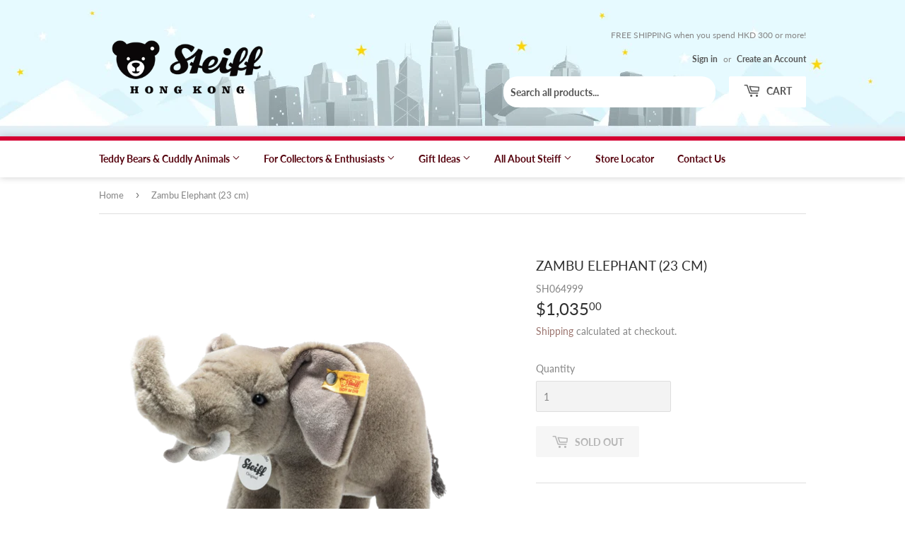

--- FILE ---
content_type: text/html; charset=utf-8
request_url: https://www.steiff.com.hk/products/064999-zambu-elephant
body_size: 34922
content:
<!doctype html>
<html class="no-touch no-js">
<head>
  <!-- Global site tag (gtag.js) - Google Analytics -->
<script async src="https://www.googletagmanager.com/gtag/js?id=UA-136007923-3"></script>
<script>
  window.dataLayer = window.dataLayer || [];
  function gtag(){dataLayer.push(arguments);}
  gtag('js', new Date());

  gtag('config', 'UA-136007923-3');
</script>

  <meta name="google-site-verification" content="kH3BoHlhhuIMEcEhvWb4A9cWrZtPUP9-Thxb-ajQ-lM" />
  <meta name="facebook-domain-verification" content="kmmizhtn06xe5iweb9pq435b9wkmlb" />
  <script>(function(H){H.className=H.className.replace(/\bno-js\b/,'js')})(document.documentElement)</script>
  <!-- Basic page needs ================================================== -->
  <meta charset="utf-8">
  <meta http-equiv="X-UA-Compatible" content="IE=edge,chrome=1">

  
  <link rel="shortcut icon" href="//www.steiff.com.hk/cdn/shop/files/steiff_hongkong_logo_2023-favicon-01_32x32.jpg?v=1696318384" type="image/png" />
  

  <!-- Title and description ================================================== -->
  <title>
  Steiff Hong Kong | Zambu Elephant
  </title>

  
    <meta name="description" content="Measuring 23 cm tall, Zambu elephant is a lifelike elephant from the Steiff cuddly toy range! His strokably soft, short faux fur coat comes with expressive elephant creases, his eyes look at us cheerfully, and his stance with a raised trunk shows his desire to trumpet. His large inner ears go beautifully with his grey ">
  

  <!-- Product meta ================================================== -->
  <!-- /snippets/social-meta-tags.liquid -->




<meta property="og:site_name" content="Steiff Hong Kong">
<meta property="og:url" content="https://www.steiff.com.hk/products/064999-zambu-elephant">
<meta property="og:title" content="Zambu Elephant (23 cm)">
<meta property="og:type" content="product">
<meta property="og:description" content="Measuring 23 cm tall, Zambu elephant is a lifelike elephant from the Steiff cuddly toy range! His strokably soft, short faux fur coat comes with expressive elephant creases, his eyes look at us cheerfully, and his stance with a raised trunk shows his desire to trumpet. His large inner ears go beautifully with his grey ">

  <meta property="og:price:amount" content="1,035.00">
  <meta property="og:price:currency" content="HKD">

<meta property="og:image" content="http://www.steiff.com.hk/cdn/shop/products/SH064999-1_1200x1200.png?v=1634611832">
<meta property="og:image:secure_url" content="https://www.steiff.com.hk/cdn/shop/products/SH064999-1_1200x1200.png?v=1634611832">


<meta name="twitter:card" content="summary_large_image">
<meta name="twitter:title" content="Zambu Elephant (23 cm)">
<meta name="twitter:description" content="Measuring 23 cm tall, Zambu elephant is a lifelike elephant from the Steiff cuddly toy range! His strokably soft, short faux fur coat comes with expressive elephant creases, his eyes look at us cheerfully, and his stance with a raised trunk shows his desire to trumpet. His large inner ears go beautifully with his grey ">


  <!-- Helpers ================================================== -->
  <link rel="canonical" href="https://www.steiff.com.hk/products/064999-zambu-elephant">
  <meta name="viewport" content="width=device-width,initial-scale=1">

  <!-- CSS ================================================== -->
  <link href="//www.steiff.com.hk/cdn/shop/t/2/assets/theme.scss.css?v=42291682330244729301768802528" rel="stylesheet" type="text/css" media="all" />

  <!-- Header hook for plugins ================================================== -->
  <script>window.performance && window.performance.mark && window.performance.mark('shopify.content_for_header.start');</script><meta name="google-site-verification" content="1lX86aTNVOtiv3SJq0OQF3kjIhbPnfDZmGwcC1yfhwE">
<meta id="shopify-digital-wallet" name="shopify-digital-wallet" content="/32126009482/digital_wallets/dialog">
<meta name="shopify-checkout-api-token" content="38554a83a991865508be839d1d663b1a">
<link rel="alternate" type="application/json+oembed" href="https://www.steiff.com.hk/products/064999-zambu-elephant.oembed">
<script async="async" src="/checkouts/internal/preloads.js?locale=en-HK"></script>
<link rel="preconnect" href="https://shop.app" crossorigin="anonymous">
<script async="async" src="https://shop.app/checkouts/internal/preloads.js?locale=en-HK&shop_id=32126009482" crossorigin="anonymous"></script>
<script id="apple-pay-shop-capabilities" type="application/json">{"shopId":32126009482,"countryCode":"HK","currencyCode":"HKD","merchantCapabilities":["supports3DS"],"merchantId":"gid:\/\/shopify\/Shop\/32126009482","merchantName":"Steiff Hong Kong","requiredBillingContactFields":["postalAddress","email","phone"],"requiredShippingContactFields":["postalAddress","email","phone"],"shippingType":"shipping","supportedNetworks":["visa","masterCard","amex"],"total":{"type":"pending","label":"Steiff Hong Kong","amount":"1.00"},"shopifyPaymentsEnabled":true,"supportsSubscriptions":true}</script>
<script id="shopify-features" type="application/json">{"accessToken":"38554a83a991865508be839d1d663b1a","betas":["rich-media-storefront-analytics"],"domain":"www.steiff.com.hk","predictiveSearch":true,"shopId":32126009482,"locale":"en"}</script>
<script>var Shopify = Shopify || {};
Shopify.shop = "wisekidstoys.myshopify.com";
Shopify.locale = "en";
Shopify.currency = {"active":"HKD","rate":"1.0"};
Shopify.country = "HK";
Shopify.theme = {"name":"Supply","id":86601367690,"schema_name":"Supply","schema_version":"8.9.9","theme_store_id":679,"role":"main"};
Shopify.theme.handle = "null";
Shopify.theme.style = {"id":null,"handle":null};
Shopify.cdnHost = "www.steiff.com.hk/cdn";
Shopify.routes = Shopify.routes || {};
Shopify.routes.root = "/";</script>
<script type="module">!function(o){(o.Shopify=o.Shopify||{}).modules=!0}(window);</script>
<script>!function(o){function n(){var o=[];function n(){o.push(Array.prototype.slice.apply(arguments))}return n.q=o,n}var t=o.Shopify=o.Shopify||{};t.loadFeatures=n(),t.autoloadFeatures=n()}(window);</script>
<script>
  window.ShopifyPay = window.ShopifyPay || {};
  window.ShopifyPay.apiHost = "shop.app\/pay";
  window.ShopifyPay.redirectState = null;
</script>
<script id="shop-js-analytics" type="application/json">{"pageType":"product"}</script>
<script defer="defer" async type="module" src="//www.steiff.com.hk/cdn/shopifycloud/shop-js/modules/v2/client.init-shop-cart-sync_BApSsMSl.en.esm.js"></script>
<script defer="defer" async type="module" src="//www.steiff.com.hk/cdn/shopifycloud/shop-js/modules/v2/chunk.common_CBoos6YZ.esm.js"></script>
<script type="module">
  await import("//www.steiff.com.hk/cdn/shopifycloud/shop-js/modules/v2/client.init-shop-cart-sync_BApSsMSl.en.esm.js");
await import("//www.steiff.com.hk/cdn/shopifycloud/shop-js/modules/v2/chunk.common_CBoos6YZ.esm.js");

  window.Shopify.SignInWithShop?.initShopCartSync?.({"fedCMEnabled":true,"windoidEnabled":true});

</script>
<script>
  window.Shopify = window.Shopify || {};
  if (!window.Shopify.featureAssets) window.Shopify.featureAssets = {};
  window.Shopify.featureAssets['shop-js'] = {"shop-cart-sync":["modules/v2/client.shop-cart-sync_DJczDl9f.en.esm.js","modules/v2/chunk.common_CBoos6YZ.esm.js"],"init-fed-cm":["modules/v2/client.init-fed-cm_BzwGC0Wi.en.esm.js","modules/v2/chunk.common_CBoos6YZ.esm.js"],"init-windoid":["modules/v2/client.init-windoid_BS26ThXS.en.esm.js","modules/v2/chunk.common_CBoos6YZ.esm.js"],"shop-cash-offers":["modules/v2/client.shop-cash-offers_DthCPNIO.en.esm.js","modules/v2/chunk.common_CBoos6YZ.esm.js","modules/v2/chunk.modal_Bu1hFZFC.esm.js"],"shop-button":["modules/v2/client.shop-button_D_JX508o.en.esm.js","modules/v2/chunk.common_CBoos6YZ.esm.js"],"init-shop-email-lookup-coordinator":["modules/v2/client.init-shop-email-lookup-coordinator_DFwWcvrS.en.esm.js","modules/v2/chunk.common_CBoos6YZ.esm.js"],"shop-toast-manager":["modules/v2/client.shop-toast-manager_tEhgP2F9.en.esm.js","modules/v2/chunk.common_CBoos6YZ.esm.js"],"shop-login-button":["modules/v2/client.shop-login-button_DwLgFT0K.en.esm.js","modules/v2/chunk.common_CBoos6YZ.esm.js","modules/v2/chunk.modal_Bu1hFZFC.esm.js"],"avatar":["modules/v2/client.avatar_BTnouDA3.en.esm.js"],"init-shop-cart-sync":["modules/v2/client.init-shop-cart-sync_BApSsMSl.en.esm.js","modules/v2/chunk.common_CBoos6YZ.esm.js"],"pay-button":["modules/v2/client.pay-button_BuNmcIr_.en.esm.js","modules/v2/chunk.common_CBoos6YZ.esm.js"],"init-shop-for-new-customer-accounts":["modules/v2/client.init-shop-for-new-customer-accounts_DrjXSI53.en.esm.js","modules/v2/client.shop-login-button_DwLgFT0K.en.esm.js","modules/v2/chunk.common_CBoos6YZ.esm.js","modules/v2/chunk.modal_Bu1hFZFC.esm.js"],"init-customer-accounts-sign-up":["modules/v2/client.init-customer-accounts-sign-up_TlVCiykN.en.esm.js","modules/v2/client.shop-login-button_DwLgFT0K.en.esm.js","modules/v2/chunk.common_CBoos6YZ.esm.js","modules/v2/chunk.modal_Bu1hFZFC.esm.js"],"shop-follow-button":["modules/v2/client.shop-follow-button_C5D3XtBb.en.esm.js","modules/v2/chunk.common_CBoos6YZ.esm.js","modules/v2/chunk.modal_Bu1hFZFC.esm.js"],"checkout-modal":["modules/v2/client.checkout-modal_8TC_1FUY.en.esm.js","modules/v2/chunk.common_CBoos6YZ.esm.js","modules/v2/chunk.modal_Bu1hFZFC.esm.js"],"init-customer-accounts":["modules/v2/client.init-customer-accounts_C0Oh2ljF.en.esm.js","modules/v2/client.shop-login-button_DwLgFT0K.en.esm.js","modules/v2/chunk.common_CBoos6YZ.esm.js","modules/v2/chunk.modal_Bu1hFZFC.esm.js"],"lead-capture":["modules/v2/client.lead-capture_Cq0gfm7I.en.esm.js","modules/v2/chunk.common_CBoos6YZ.esm.js","modules/v2/chunk.modal_Bu1hFZFC.esm.js"],"shop-login":["modules/v2/client.shop-login_BmtnoEUo.en.esm.js","modules/v2/chunk.common_CBoos6YZ.esm.js","modules/v2/chunk.modal_Bu1hFZFC.esm.js"],"payment-terms":["modules/v2/client.payment-terms_BHOWV7U_.en.esm.js","modules/v2/chunk.common_CBoos6YZ.esm.js","modules/v2/chunk.modal_Bu1hFZFC.esm.js"]};
</script>
<script>(function() {
  var isLoaded = false;
  function asyncLoad() {
    if (isLoaded) return;
    isLoaded = true;
    var urls = ["https:\/\/cdn.hextom.com\/js\/quickannouncementbar.js?shop=wisekidstoys.myshopify.com","https:\/\/gifts.good-apps.co\/storage\/js\/good_free_gift-wisekidstoys.myshopify.com.js?ver=55\u0026shop=wisekidstoys.myshopify.com"];
    for (var i = 0; i < urls.length; i++) {
      var s = document.createElement('script');
      s.type = 'text/javascript';
      s.async = true;
      s.src = urls[i];
      var x = document.getElementsByTagName('script')[0];
      x.parentNode.insertBefore(s, x);
    }
  };
  if(window.attachEvent) {
    window.attachEvent('onload', asyncLoad);
  } else {
    window.addEventListener('load', asyncLoad, false);
  }
})();</script>
<script id="__st">var __st={"a":32126009482,"offset":28800,"reqid":"842f9dd9-53a5-462b-a222-c5b298b8c503-1768905155","pageurl":"www.steiff.com.hk\/products\/064999-zambu-elephant","u":"4c6fffcf1dc1","p":"product","rtyp":"product","rid":7226443595927};</script>
<script>window.ShopifyPaypalV4VisibilityTracking = true;</script>
<script id="captcha-bootstrap">!function(){'use strict';const t='contact',e='account',n='new_comment',o=[[t,t],['blogs',n],['comments',n],[t,'customer']],c=[[e,'customer_login'],[e,'guest_login'],[e,'recover_customer_password'],[e,'create_customer']],r=t=>t.map((([t,e])=>`form[action*='/${t}']:not([data-nocaptcha='true']) input[name='form_type'][value='${e}']`)).join(','),a=t=>()=>t?[...document.querySelectorAll(t)].map((t=>t.form)):[];function s(){const t=[...o],e=r(t);return a(e)}const i='password',u='form_key',d=['recaptcha-v3-token','g-recaptcha-response','h-captcha-response',i],f=()=>{try{return window.sessionStorage}catch{return}},m='__shopify_v',_=t=>t.elements[u];function p(t,e,n=!1){try{const o=window.sessionStorage,c=JSON.parse(o.getItem(e)),{data:r}=function(t){const{data:e,action:n}=t;return t[m]||n?{data:e,action:n}:{data:t,action:n}}(c);for(const[e,n]of Object.entries(r))t.elements[e]&&(t.elements[e].value=n);n&&o.removeItem(e)}catch(o){console.error('form repopulation failed',{error:o})}}const l='form_type',E='cptcha';function T(t){t.dataset[E]=!0}const w=window,h=w.document,L='Shopify',v='ce_forms',y='captcha';let A=!1;((t,e)=>{const n=(g='f06e6c50-85a8-45c8-87d0-21a2b65856fe',I='https://cdn.shopify.com/shopifycloud/storefront-forms-hcaptcha/ce_storefront_forms_captcha_hcaptcha.v1.5.2.iife.js',D={infoText:'Protected by hCaptcha',privacyText:'Privacy',termsText:'Terms'},(t,e,n)=>{const o=w[L][v],c=o.bindForm;if(c)return c(t,g,e,D).then(n);var r;o.q.push([[t,g,e,D],n]),r=I,A||(h.body.append(Object.assign(h.createElement('script'),{id:'captcha-provider',async:!0,src:r})),A=!0)});var g,I,D;w[L]=w[L]||{},w[L][v]=w[L][v]||{},w[L][v].q=[],w[L][y]=w[L][y]||{},w[L][y].protect=function(t,e){n(t,void 0,e),T(t)},Object.freeze(w[L][y]),function(t,e,n,w,h,L){const[v,y,A,g]=function(t,e,n){const i=e?o:[],u=t?c:[],d=[...i,...u],f=r(d),m=r(i),_=r(d.filter((([t,e])=>n.includes(e))));return[a(f),a(m),a(_),s()]}(w,h,L),I=t=>{const e=t.target;return e instanceof HTMLFormElement?e:e&&e.form},D=t=>v().includes(t);t.addEventListener('submit',(t=>{const e=I(t);if(!e)return;const n=D(e)&&!e.dataset.hcaptchaBound&&!e.dataset.recaptchaBound,o=_(e),c=g().includes(e)&&(!o||!o.value);(n||c)&&t.preventDefault(),c&&!n&&(function(t){try{if(!f())return;!function(t){const e=f();if(!e)return;const n=_(t);if(!n)return;const o=n.value;o&&e.removeItem(o)}(t);const e=Array.from(Array(32),(()=>Math.random().toString(36)[2])).join('');!function(t,e){_(t)||t.append(Object.assign(document.createElement('input'),{type:'hidden',name:u})),t.elements[u].value=e}(t,e),function(t,e){const n=f();if(!n)return;const o=[...t.querySelectorAll(`input[type='${i}']`)].map((({name:t})=>t)),c=[...d,...o],r={};for(const[a,s]of new FormData(t).entries())c.includes(a)||(r[a]=s);n.setItem(e,JSON.stringify({[m]:1,action:t.action,data:r}))}(t,e)}catch(e){console.error('failed to persist form',e)}}(e),e.submit())}));const S=(t,e)=>{t&&!t.dataset[E]&&(n(t,e.some((e=>e===t))),T(t))};for(const o of['focusin','change'])t.addEventListener(o,(t=>{const e=I(t);D(e)&&S(e,y())}));const B=e.get('form_key'),M=e.get(l),P=B&&M;t.addEventListener('DOMContentLoaded',(()=>{const t=y();if(P)for(const e of t)e.elements[l].value===M&&p(e,B);[...new Set([...A(),...v().filter((t=>'true'===t.dataset.shopifyCaptcha))])].forEach((e=>S(e,t)))}))}(h,new URLSearchParams(w.location.search),n,t,e,['guest_login'])})(!0,!0)}();</script>
<script integrity="sha256-4kQ18oKyAcykRKYeNunJcIwy7WH5gtpwJnB7kiuLZ1E=" data-source-attribution="shopify.loadfeatures" defer="defer" src="//www.steiff.com.hk/cdn/shopifycloud/storefront/assets/storefront/load_feature-a0a9edcb.js" crossorigin="anonymous"></script>
<script crossorigin="anonymous" defer="defer" src="//www.steiff.com.hk/cdn/shopifycloud/storefront/assets/shopify_pay/storefront-65b4c6d7.js?v=20250812"></script>
<script data-source-attribution="shopify.dynamic_checkout.dynamic.init">var Shopify=Shopify||{};Shopify.PaymentButton=Shopify.PaymentButton||{isStorefrontPortableWallets:!0,init:function(){window.Shopify.PaymentButton.init=function(){};var t=document.createElement("script");t.src="https://www.steiff.com.hk/cdn/shopifycloud/portable-wallets/latest/portable-wallets.en.js",t.type="module",document.head.appendChild(t)}};
</script>
<script data-source-attribution="shopify.dynamic_checkout.buyer_consent">
  function portableWalletsHideBuyerConsent(e){var t=document.getElementById("shopify-buyer-consent"),n=document.getElementById("shopify-subscription-policy-button");t&&n&&(t.classList.add("hidden"),t.setAttribute("aria-hidden","true"),n.removeEventListener("click",e))}function portableWalletsShowBuyerConsent(e){var t=document.getElementById("shopify-buyer-consent"),n=document.getElementById("shopify-subscription-policy-button");t&&n&&(t.classList.remove("hidden"),t.removeAttribute("aria-hidden"),n.addEventListener("click",e))}window.Shopify?.PaymentButton&&(window.Shopify.PaymentButton.hideBuyerConsent=portableWalletsHideBuyerConsent,window.Shopify.PaymentButton.showBuyerConsent=portableWalletsShowBuyerConsent);
</script>
<script>
  function portableWalletsCleanup(e){e&&e.src&&console.error("Failed to load portable wallets script "+e.src);var t=document.querySelectorAll("shopify-accelerated-checkout .shopify-payment-button__skeleton, shopify-accelerated-checkout-cart .wallet-cart-button__skeleton"),e=document.getElementById("shopify-buyer-consent");for(let e=0;e<t.length;e++)t[e].remove();e&&e.remove()}function portableWalletsNotLoadedAsModule(e){e instanceof ErrorEvent&&"string"==typeof e.message&&e.message.includes("import.meta")&&"string"==typeof e.filename&&e.filename.includes("portable-wallets")&&(window.removeEventListener("error",portableWalletsNotLoadedAsModule),window.Shopify.PaymentButton.failedToLoad=e,"loading"===document.readyState?document.addEventListener("DOMContentLoaded",window.Shopify.PaymentButton.init):window.Shopify.PaymentButton.init())}window.addEventListener("error",portableWalletsNotLoadedAsModule);
</script>

<script type="module" src="https://www.steiff.com.hk/cdn/shopifycloud/portable-wallets/latest/portable-wallets.en.js" onError="portableWalletsCleanup(this)" crossorigin="anonymous"></script>
<script nomodule>
  document.addEventListener("DOMContentLoaded", portableWalletsCleanup);
</script>

<link id="shopify-accelerated-checkout-styles" rel="stylesheet" media="screen" href="https://www.steiff.com.hk/cdn/shopifycloud/portable-wallets/latest/accelerated-checkout-backwards-compat.css" crossorigin="anonymous">
<style id="shopify-accelerated-checkout-cart">
        #shopify-buyer-consent {
  margin-top: 1em;
  display: inline-block;
  width: 100%;
}

#shopify-buyer-consent.hidden {
  display: none;
}

#shopify-subscription-policy-button {
  background: none;
  border: none;
  padding: 0;
  text-decoration: underline;
  font-size: inherit;
  cursor: pointer;
}

#shopify-subscription-policy-button::before {
  box-shadow: none;
}

      </style>

<script>window.performance && window.performance.mark && window.performance.mark('shopify.content_for_header.end');</script>
<link href="//www.steiff.com.hk/cdn/shop/t/2/assets/globo.stores.scss.css?v=152170157363851402871600653064" rel="stylesheet" type="text/css" media="all" />

















<script type="text/javascript" src="//www.steiff.com.hk/cdn/shop/t/2/assets/globo.stores.min.js?v=105041005128505969821641132981"></script>











<script>
  var storesConfig = {
    appURL: 'https://stores.globosoftware.net',
    shopURL: 'wisekidstoys.myshopify.com',
    locale: "en",
    country: "Hong Kong SAR",
    iana_timezone: "Asia/Hong_Kong",
    timezone_offset: +0800,
    now: '2026-01-20T18:32:35.000',
    now2: {
      year: 2026,
      month: 0,
      date: 20,
      hour: 18,
      minute: 32,
      second: 35
    },
    cartShippingRequire: false,
    settings: {"design":{"textWidgetHeader":"","textWarningCheckout":"","color":{"textWidgetHeader":"#000000","methodDescriptionText":"#000000","textWarningCheckout":"#000000","textBtnGetDirections":"#000000","btnGetDirections":"#f5deb3","textShippingMethod":"#000000","shippingMethodBackground":"#fbfbfb","shippingMethodHover":"#dbe78e","textShippingMethodHover":"000000","textShippingMethodSelected":"000000","shippingMethodSelected":"#f5deb3","storeSelected":"#f5deb3","textOutOfStock":"#ff0000","textInStock":"#0000ff","calendarBackground":"#ffffff","dayHover":"#b1dcfb","daySelected":"#0089ec","calendarText":"#000000","textDayHover":"#000000","textDaySelected":"#000000","timeSlot":"#ffffff","timeSlotHover":"#b1dcfb","timeSlotSelected":"#0089ec","textTimeSlot":"#000000","textTimeSlotHover":"#000000","textTimeSlotSelected":"#000000"},"items":["shipping","storePickup","localDelivery"]},"storePickup":{"status":false,"filter":{"status":true,"name":true,"tag":true,"group":true,"radius":true},"pickup_condition":{"subtotal":{"greater":null,"less":null},"operator":"AND","quantity":{"greater":null,"less":null},"enable_pickup":"1"},"store":{"orderBy":"1","storeDefault":26094,"orderStores":[93296]},"dateTimePicker":{"datePicker":true,"timePicker":true,"lagTime":"0","lagTimeUnit":"minutes","futureDay":"0"},"description":""},"general":{"googleMap":{"status":true,"apiKey":"AIzaSyDZybeWuyZZb7JPmkpZYJAJWuu9lXXSQ7c","style":"Standard","zoom":"12","pinIcon":"https:\/\/stores.globosoftware.net\/images\/location-512.png","distance_length_unit":"km"},"calendar":{"languageDatepicker":"en-US","weekdaysFull":["Sunday","Monday","Tuesday","Wednesday","Thursday","Friday","Saturday"],"weekdaysShort":["Sun","Mon","Tue","Wed","Thu","Fri","Sat"],"monthsFull":["January","February","March","April","May","June","July","August","September","October","November","December"],"monthsShort":["Jan","Feb","Mar","Apr","May","Jun","Jul","Aug","Sep","Oct","Nov","Dec"],"today":"Today","clear":"Clear","close":"Close","format":"d mmmm, yyyy","formatTime":"h:i A","firstDay":0,"timeSlot":"15","blackout":[]},"inventory":{"hideOutOfStockLocations":false,"onlyShowOutOfStockOrInStock":true,"showUnlinkedLocations":false,"useInventoryThreshold":false,"outOfStock":{"number":0,"text":"Out of Stock"},"lowStock":{"number":5,"text":"Low Stock"},"highStock":{"number":null,"text":"High Stock"},"noInventoryFound":{"show":false,"text":null}}},"localDelivery":{"status":false,"limitOrder":{"status":false,"number":0},"mandatoryByTag":true,"description":null,"validation":"0","lag_time":"0","lag_time_unit":"days","timePicker":true,"listZipCode":null,"datePicker":"true","futureDay":"0","localDelivery_condition":{"subtotal":{"greater":null,"less":null},"operator":"AND","quantity":{"greater":null,"less":null},"enable_localDelivery":"1"},"deliveryHours":{},"price_condition":{"basic":"total","conditions":[]},"distance":"50","distanceUnit":"km"},"shipping":{"status":false,"description":""}},
    methods: {
      shippingStatus: false,
      storePickupConditionStatus: false,
      localDeliveryConditionStatus: false
    },
    languages: {"languages":[{"name":"English","code":"en","translate":{"widget":{"searchByNamePlaceholder":"Example: \"New York\"","enterPostalCodePlaceholder":"Enter your postal code ...","enterPostalCode":"Enter your postal code into the field below to check if you are eligible for local delivery:","dateLocalDeliveryPlaceholder":"Choose the delivery date.","dateLocalDeliveryRequiredMessage":"Please select a delivery date.","noStoreFound":"No stores were found.","shippingText":"Shipping","storePickupText":"Store Pickup","localDeliveryText":"Local Delivery","findLocationText":"Find location button","findLocationPlaceholder":"Find my location","filterByGroup":"Filter by group","filterByTag":"Filter by tag","moreInfoText":"More information","dateTimePlaceholder":"Choose datetime","pickupStoreRequiredMessage":"Please pickup a store","pickupTimeRequiredMessage":"Please pickup a store","popupGetDirection":"Get Directions","popupPhone":"Phone","popupFax":"Fax","popupEmail":"Email","popupNote":"Note","popupOpenHour":"Opening hours","popupStoreClose":"Store Close","searchText":"Search button","mondayText":"Monday","tuesdayText":"Tuesday","wednesdayText":"Wednesday","thursdayText":"Thursday","fridayText":"Friday","saturdayText":"Saturday","sundayText":"Sunday","zipCodeRequiredMessage":"Please enter a valid zipcode","deliveryNotAvailable":"Sorry, delivery is not available in your area.","deliveryAvailable":"Great! You are eligible for delivery."},"checkout":{"contact":{"shipping_address_title":"Pickup information"},"thank_you":{"marker":{"shipping":"Pickup address"},"shipping_address_title":"Pickup address"},"general":{"continue_to_shipping_method":"Continue"},"order_summary":{"free_shipping_discount_label":"Free pickup","shipping_label":"Store Pickup"},"shipping":{"title":"Store Pickup","waiting_on_rate_notice":"Please wait while we fetch available pickup rates...","no_rates_for_cart_or_destination_notice":"Pickup is not available for your cart or destination.","no_rates_for_country_notice":"We don't offer pickups in .","please_enter_your_shipping_information_notice":"Please go back to the shopping cart page and choose a pickup location."},"payment":{"same_billing_address_label":"Please use the option below \u2b07","different_billing_address_label":"Use a different billing address"}}}}],"languageDefault":"en","delivery":{"contact":{"shipping_address_title":"Delivery information"},"thank_you":{"marker":{"shipping":"Delivery address"},"shipping_address_title":"Delivery address"},"general":{"continue_to_shipping_method":"Continue"},"order_summary":{"free_shipping_discount_label":"Free Delivery","shipping_label":"Local Delivery"},"shipping":{"title":"Local Delivery","waiting_on_rate_notice":"Please wait...","no_rates_for_cart_or_destination_notice":"Delivery is not available for your cart or destination.","no_rates_for_country_notice":"We don't offer delivery in .","please_enter_your_shipping_information_notice":"Please go back to the shopping cart page and provide a postal code."},"payment":{"same_billing_address_label":"Please use the option below \u2b07","different_billing_address_label":"Use a different billing address"}}},
    groups: [{"id":724,"name":"Hong Kong"}],
    tags: [],
    page: "product",
    deliveryDisableByLimit: [],
    pickUpDisableByLimit: [],

    storePickupProduct: {"productId":5034830266506,"variantId":33746079678602},
    localDeliveryProduct: {"productId":5034830135434,"variants":[{"id":33746079514762,"price":0.0}]},

    isMandatoryPickup: false,
    isMandatoryDelivery: false,

    stores: [],
    cart: {
      count: 0,
      total: 0,
      totalWeight: 0.0,
      pickupWeight: 99999000,
      deliveryWeight: 400000,
      hasStorePickupProduct: false,
      hasLocalDeliveryProduct: false,
      localDeliveryProductVariantId: false,
      storePickupProductVariantId: false
    }
  };
</script>
<script type="text/javascript" src="//www.steiff.com.hk/cdn/shop/t/2/assets/globo.stores.data.js?v=126661677738901134591695784798"></script>
<script id="globoStoresTemplate" type="template/html">

{% assign activeMethod = "" %}
<div id="cart-store-pickup" class="row margin-tb-25">
  {% if settings.design.textWidgetHeader %}
  <div class="storesWidgetHeader">{{settings.design.textWidgetHeader}}</div>
  {% endif %}
  <ul id="shipping-methods">
    {% for method in settings.design.items %}
      {% if method == 'shipping' and methods.shippingStatus %}
        <li class="shipping-method{% if activeMethod == 'Shipping' %} active{% endif %} shipping-method_shipping">
          <label for="attributes-checkout-method-shipping" onclick="">
            <div class="gbStore-loader">
              <input data-toggle="#shipping-container"{% if activeMethod == 'Shipping' %} checked{% endif %} class="attributes-checkout-method" type="radio" name="attributes[Shipping Method]" value="Shipping" id="attributes-checkout-method-shipping" />
              {% if settings.shipping.icon %}
                {{settings.shipping.icon}}
              {% else %}
                <svg xmlns="http://www.w3.org/2000/svg" width="24" height="24" viewBox="0 0 24 24"><path style="fill:#96a0ac;" d="M15.744 16.683l.349-.199v1.717l-.349.195v-1.713zm3.414-.227l.342-.196v-1.717l-.343.195v1.718zm-1.429.813l.343-.195v-1.717l-.343.195v1.717zm.578-.329l.349-.199v-1.717l-.349.199v1.717zm-1.152.656l.343-.196v-1.717l-.343.196v1.717zm-.821.467l.343-.195v-1.717l-.343.195v1.717zm6.666-11.122v11.507l-9.75 5.552-12.25-6.978v-11.507l9.767-5.515 12.233 6.941zm-12.236-4.643l-2.106 1.19 8.891 5.234-.002.003 2.33-1.256-9.113-5.171zm1.236 10.59l-9-5.218v8.19l9 5.126v-8.098zm3.493-3.056l-8.847-5.208-2.488 1.405 8.86 5.138 2.475-1.335zm5.507-.696l-7 3.773v8.362l7-3.985v-8.15z"/></svg>
              {% endif %}
              <p class="gbStore_title-method-Shipping">{{translation.widget.shippingText}}</p>
            </div>
            <div class="gbStore-loading"></div>
          </label>
        </li>
      {% endif %}

      {% if method == 'storePickup' and methods.storePickupConditionStatus %}
        <li class="shipping-method {% if activeMethod == 'Store Pickup' %} active{% endif %} shipping-method_pickup">
          <label for="attributes-checkout-method-pickup" onclick="">
            <div class="gbStore-loader">
              <input data-toggle="#stores-container"{% if activeMethod == 'Store Pickup' %} checked{% endif %} class="attributes-checkout-method" type="radio" name="attributes[Shipping Method]" value="Store Pickup" id="attributes-checkout-method-pickup" />
              {% if settings.storePickup.icon %}
                {{settings.storePickup.icon}}
              {% else %}
                <svg xmlns="http://www.w3.org/2000/svg" width="24" height="24" viewBox="0 0 24 24" fill-rule="evenodd" clip-rule="evenodd"><path style="fill:#96a0ac;" d="M3 18h-2c-.552 0-1-.448-1-1v-13c0-.552.448-1 1-1h13c.552 0 1 .448 1 1v2h4.667c1.117 0 1.6.576 1.936 1.107.594.94 1.536 2.432 2.109 3.378.188.312.288.67.288 1.035v4.48c0 1.089-.743 2-2 2h-1c0 1.656-1.344 3-3 3s-3-1.344-3-3h-6c0 1.656-1.344 3-3 3s-3-1.344-3-3zm3-1.2c.662 0 1.2.538 1.2 1.2 0 .662-.538 1.2-1.2 1.2-.662 0-1.2-.538-1.2-1.2 0-.662.538-1.2 1.2-1.2zm12 0c.662 0 1.2.538 1.2 1.2 0 .662-.538 1.2-1.2 1.2-.662 0-1.2-.538-1.2-1.2 0-.662.538-1.2 1.2-1.2zm-3-2.8h-13v2h1.765c.549-.614 1.347-1 2.235-1 .888 0 1.686.386 2.235 1h7.53c.549-.614 1.347-1 2.235-1 .888 0 1.686.386 2.235 1h1.765v-4.575l-1.711-2.929c-.179-.307-.508-.496-.863-.496h-4.426v6zm-2-9h-11v7h11v-7zm3 4v3h5l-1.427-2.496c-.178-.312-.509-.504-.868-.504h-2.705z"/></svg>
              {% endif %}
              <p class="gbStore_title-method-Shipping">{{translation.widget.storePickupText}}</p>
            </div>
            <div class="gbStore-loading"></div>
          </label>
        </li>
      {% endif %}

      {% if method == 'localDelivery' and methods.localDeliveryConditionStatus %}
        <li class="shipping-method{% if activeMethod == 'Local Delivery' %} active{% endif %} shipping-method_delivery">
            <label for="attributes-checkout-method-localDelivery" onclick="">
                <div class="gbStore-loader">
                    <input data-toggle="#localDeliveryContainer"{% if activeMethod == 'Local Delivery' %} checked{% endif %} class="attributes-checkout-method attributes-checkout-method-localDelivery" type="radio" name="attributes[Shipping Method]" value="Local Delivery" id="attributes-checkout-method-localDelivery" />
                    {% if settings.localDelivery.icon %}
                      {{settings.localDelivery.icon}}
                    {% else %}
                      <svg xmlns="http://www.w3.org/2000/svg" width="24" height="24" viewBox="0 0 24 24" fill-rule="evenodd" clip-rule="evenodd"><path style="fill:#96a0ac;" d="M3 18h-2c-.552 0-1-.448-1-1v-13c0-.552.448-1 1-1h13c.552 0 1 .448 1 1v2h4.667c1.117 0 1.6.576 1.936 1.107.594.94 1.536 2.432 2.109 3.378.188.312.288.67.288 1.035v4.48c0 1.089-.743 2-2 2h-1c0 1.656-1.344 3-3 3s-3-1.344-3-3h-6c0 1.656-1.344 3-3 3s-3-1.344-3-3zm3-1.2c.662 0 1.2.538 1.2 1.2 0 .662-.538 1.2-1.2 1.2-.662 0-1.2-.538-1.2-1.2 0-.662.538-1.2 1.2-1.2zm12 0c.662 0 1.2.538 1.2 1.2 0 .662-.538 1.2-1.2 1.2-.662 0-1.2-.538-1.2-1.2 0-.662.538-1.2 1.2-1.2zm-3-2.8h-13v2h1.765c.549-.614 1.347-1 2.235-1 .888 0 1.686.386 2.235 1h7.53c.549-.614 1.347-1 2.235-1 .888 0 1.686.386 2.235 1h1.765v-4.575l-1.711-2.929c-.179-.307-.508-.496-.863-.496h-4.426v6zm-2-9h-11v7h11v-7zm3 4v3h5l-1.427-2.496c-.178-.312-.509-.504-.868-.504h-2.705z"/></svg>
                    {% endif %}
                    <p class="gbStore_title-method-Shipping">{{translation.widget.localDeliveryText}}</p>
                </div>
                <div class="gbStore-loading"></div>
            </label>
        </li>
      {% endif %}
    {% endfor %}
  </ul>
  <div class="checkout-method-content">
    {% for method in settings.design.items %}
    {% if method == 'shipping' and methods.shippingStatus %}
    <div class="method-content method-content_pickup{% if activeMethod == 'Shipping' %} active{% endif %}" id="shipping-container">
      <div class="methodDescription">{{settings.shipping.description}}</div>
    </div>
    {% endif %}
    {% if method == 'storePickup' and methods.storePickupConditionStatus %}
    <div class="method-content method-content_pickup{% if activeMethod == 'Store Pickup' %} active{% endif %}" id="stores-container">
      <div class="methodDescription">{{settings.storePickup.description}}</div>
      <div class="store-content">
        <div class="search{% unless settings.storePickup.filter.status %} hidden{% endunless %}">
          <div class="form-group{% unless settings.storePickup.filter.name %} hidden{% endunless %}">
            <div class="input-group">
              <input type="text" name="location" id="addressInput" placeholder="{{translation.widget.findLocationPlaceholder}}" class="form-control fuzzy-search">
              <span class="icon"><i class="fa fa-map-marker" id="getLocation"  aria-hidden="true"></i></span>
            </div>
          </div>
          <div class="form-group form-group-option">
            {% if settings.general.googleMap.status and settings.storePickup.filter.radius %}
            <div class="filter-select">
              <select name="radius" id="radiusSelect">
                {% assign distance_length_unit = 'km' %}
                {% if settings.general.googleMap.distance_length_unit == 'm' %}{% assign distance_length_unit = 'mi' %}{% endif %}
                <option {% if settings.storePickup.filter.radius %}selected{% endif %} value="15">15 {{distance_length_unit}}</option>
                <option value="25">25 {{distance_length_unit}}</option>
                <option value="50">50 {{distance_length_unit}}</option>
                <option value="100">100 {{distance_length_unit}}</option>
                <option {% unless settings.storePickup.filter.radius %}selected{% endunless %} value="99999">--Select option--</option>
              </select>
            </div>
            {% endif %}
            {% assign groups_length = groups | size %}
            <div class="filter-select {{groups_length}} {% unless settings.storePickup.filter.group and groups_length > 0 %} hidden{% endunless %}">
              <select name="group" id="groupSelect">
                <option value="0">{{translation.widget.filterByGroup}}</option>
                {% for group in groups %}
                  <option value="{{group.id}}">{{group.name}}</option>
                {% endfor %}
              </select>
            </div>
            {% assign tags_length = tags | size %}
            <div class="filter-select {{tags_length}}{% unless settings.storePickup.filter.tag and tags_length > 0 %} hidden{% endunless %}">
              <select id="tagSelect" multiple="multiple" data-title="{{translation.widget.filterByTag}}">
                {% for tag in tags %}<option value="{{tag}}">{{tag}}</option>{% endfor %}
              </select>
            </div>

            <button type="button" name="search_locations" class="btn globo-btn">
              <span class="spinner"><svg viewBox="0 0 20 20" xmlns="http://www.w3.org/2000/svg"><path d="M7.229 1.173a9.25 9.25 0 1011.655 11.412 1.25 1.25 0 10-2.4-.698 6.75 6.75 0 11-8.506-8.329 1.25 1.25 0 10-.75-2.385z"></path></svg></span>
            	<span>{{translation.widget.searchText}}</span>
            </button>
          </div>
        </div>
      </div>

      <div id="map-container">
        {% assign defaultStore = null %}
        <div id="stores-list-table" class="store-cart">
          <small id="storeMsg" data-notfound="{{translation.widget.noStoreFound | default: 'No stores were found.'}}" data-required="{{translation.widget.pickupStoreRequiredMessage | default: 'Please pick a store'}}" class="error location_error" style="display: none;"></small>
          <ul id="stores-table">
            {% for store in stores %}
              {% if settings.storePickup.store.storeDefault and settings.storePickup.store.storeDefault == store.id %}{% assign defaultStore = store %}{% endif %}
              <li class="stores-list-container {% if settings.storePickup.store.storeDefault and settings.storePickup.store.storeDefault == store.id %} active{% endif %}"
                data-markerid="{{forloop.index}}"
                data-allow-pickup="{{store.allow_pickup}}"
                data-allow-date-picker="{{store.allow_date_picker}}"
                data-store-id="{{store.id}}"
                data-store-icon="{{store.icon}}"
                data-store-lat="{{store.latitude}}"
                data-store-lng="{{store.longitude}}"
              >
                <div class="stores-details stores-list-details">
                  <div class="list-content stores-list-content">
                    <div id="stores-title" class="stores-field store-name">{{store.name}}</div>
                    {% if store.address %}
                    <div id="stores-address" class="stores-field store-address">{{store.address}}</div>
                    {% endif %}
                    {% if store.state_alter or store.state or store.city or store.zipcode %}
                    <div>
                      {% if store.city %}
                      <span id="stores-city" class="stores-field store-city">{{store.city}},</span>
                      {% endif %}
                      {% if store.state or store.state_alter %}
                        <span id="stores-state" class="stores-field store-state">{% if store.state_alter %}{{store.state_alter}}{% else %}{{store.state}}{% endif %},</span>
                      {% endif %}
                      {% if store.zipcode %}
                      <span id="stores-zipcode" class="stores-field store-zipcode">{{store.zipcode}}</span>
                      {% endif %}
                    </div>
                    {% endif %}
                    {% if store.country_alter or store.country %}
                    <div>
                      <span id="stores-country" class="stores-field store-country">{% if store.country_alter %}{{store.country_alter}}{% else %}{{store.country}}{% endif %}</span>
                    </div>
                    {% endif %}
                                        {% if store.distance %}<div id="stores-distance" class="stores-field">Distance: {{store.distance}} {% if settings.general.googleMap.distance_length_unit == 'km' %}km{% elsif settings.general.googleMap.distance_length_unit == 'm' %}mi{% endif %}</div>{% endif %}
                                        <a href="#location-popup-{{store.id}}" class="more-info">{{translation.widget.moreInfoText}}</a>
                    <i class="fa fa-chevron-right hidden" aria-hidden="true"></i>
                  </div>
                </div>
              </li>
            {% endfor %}
          </ul>
        </div>
        {% if settings.general.googleMap.status %}
        <div id="map-table"><div id="map"></div></div>
        {% endif %}
        <div id="dataPickup">
            <input class="pickupData" type="hidden" id="stores_pickupLocationId" name="attributes[Store id]" value="{% if activeMethod == 'Store Pickup' %}{{defaultStore.id | default: ""}}{% endif %}">
            <input class="pickupData" type="hidden" id="stores_pickupCompany" name="attributes[Store name]" value="{% if activeMethod == 'Store Pickup' %}{{defaultStore.name | default: ""}}{% endif %}">
            <textarea id="stores_Address" name="attributes[Store address]" class="pickupData hidden"></textarea>
            <input class="pickupData" type="hidden" id="stores_pickupDate" name="attributes[Pickup date]" value="">
        </div>
      </div>
      {% if settings.storePickup.dateTimePicker.datePicker %}
      <div class="form-group pickupDateTimePicker hidden" style="display: none">
        <input type="text" name="" id="pickupDateTime" placeholder="{{translation.widget.dateTimePlaceholder}}" class="form-control">
        <input type="text" id="pickupDate" style="display:none;" />
        <input type="text" id="pickupTime" style="display:none;" />
        <small id="pickupDateTimeErrorMsg" class="error location_error" style="display:none;">{{translation.widget.pickupTimeRequiredMessage | default: "Please select a pickup date"}}</small>
        <div id="pickupOutlet"></div>
      </div>
      {% endif %}
    </div>
    {% endif %}

    {% if method == 'localDelivery' and methods.localDeliveryConditionStatus %}
    <div class="method-content method-content_localDelivery{% if activeMethod == 'Local Delivery' %} active{% endif %}" id="localDeliveryContainer">
      <div class="methodDescription">{{settings.localDelivery.description}}</div>
      <div class="form-group">
        <label class="textEnterPostalCode">{{translation.widget.enterPostalCode}}</label>
        <div class="input-search">
          <input class="deliveryData" type="text" placeholder="{{translation.widget.enterPostalCodePlaceholder | default: "Enter your postal code ..."}}" id="gbStore-code" name="attributes[Postal code]">
          <input class="deliveryData" type="hidden" id="stores_deliveryDate" name="attributes[Receipt date]" value="">
          <button type="button" id="localDeliverySearchBtn" class="input-search_btn">{{translation.widget.textBtnSearchLocalDelivery | default: "Search"}}</button>
        </div>
        <small id="localDeliveryMsg" class="error location_error" data-success="{{translation.widget.deliveryAvailable | default: 'Great! You are eligible for delivery.'}}" data-error-empty="{{translation.widget.zipCodeRequiredMessage | default: 'Please enter a valid zipcode. Make sure your zipcode is spelled correctly. Try adding a city, state, or country.'}}" data-error-na="{{translation.widget.deliveryNotAvailable | default: 'Sorry, delivery is not available in your area.'}}"></small>
      </div>
      {% if settings.localDelivery.datePicker %}
      <div class="form-group deliveryDateTimePicker hidden" style="display: none">
        <label>{{translation.widget.dateLocalDeliveryPlaceholder}}</label>
        <input type="text" name="" id="deliveryDateTime" placeholder="{{translation.widget.dateLocalDeliveryPlaceholder}}" class="form-control">
        <input type="text" id="deliveryDate" style="display:none;" />
        <input type="text" id="deliveryTime" style="display:none;" />
        <small id="deliveryDateTimeErrorMsg" class="error location_error" style="display:none;">{{translation.widget.dateLocalDeliveryRequiredMessage | default: "Please select a delivery date."}}</small>
        <div id="deliveryOutlet"></div>
      </div>
      {% endif %}
    </div>
    {% endif %}
    {% endfor %}
  </div>
  {% if settings.design.textWarningCheckout %}
  <div class="storesCheckoutWarrning">{{settings.design.textWarningCheckout}}</div>
  {% endif %}
</div>
<div id="gbStoreModal" class="gbStoreModal" style="display: none">
  <div class="gbStore-modal-inner">
    <div class="gbStore-modal-content">
      <span class="gbStore-close">&times;</span>
      <div class="gbStore-modal-body location-popup"></div>
    </div>
  </div>
</div>

</script>
<script id="globoStoreInfomationTemplate" type="template/html">
  
  <h1>{{store.name}}</h1>
  <div>
      <span id="stores-address" class="stores-field" style="display:block;">{{store.address}}</span>
      <span id="stores-city" class="stores-field" style="display:block;">{{store.city}}</span>
      {% if store.state_alter or store.state %}
        <span id="stores-state" class="stores-field">{% if store.state_alter %}{{store.state_alter}}{% else %}{{store.state}}{% endif %}</span>
      {% endif %}
      <span id="stores-zipcode" class="stores-field">{{store.zipcode}}</span>,
      <span id="stores-country" class="stores-field">{% if store.country_alter %}{{store.country_alter}}{% else %}{{store.country}}{% endif %}</span>
  </div>
  <ul>
      {% if store.phone %}
      <li><label>{{translation.widget.popupPhone | default: 'Phone'}}</label>{{store.phone}}</li>
      {% endif %}
      {% if store.fax %}
      <li><label>{{translation.widget.popupFax | default: 'Fax'}}</label>{{store.fax}}</li>
      {% endif %}
      {% if store.email %}
      <li><label>{{translation.widget.popupEmail | default: 'Email'}}</label>{{store.email}}</li>
      {% endif %}
      {% if store.note %}
      <li><label>{{translation.widget.popupNote | default: 'Note'}}</label>{{store.note}}</li>
      {% endif %}
  </ul>
  {% capture destination %}{% if store.address %}{{store.address}}{% if store.city %},{{store.city}}{% endif %}{% if store.state_alter %},{{store.state_alter}}{% elsif store.state %},{{store.state}}{% endif %}{% if store.country_alter %},{{store.country_alter}}{% elsif store.country %},{{store.country}}{% endif %}{% elsif store.longitude and store.latitude %}{{store.latitude}},{{store.longitude}}{% endif %}{% endcapture %}
  <div class="direction">
    <a href="https://www.google.com/maps/dir/?api=1&destination={{destination | url_encode}}" target="_blank" class="btn btn-primary">{{translation.widget.popupGetDirection | default: 'Get directions'}}</a>
  </div>
  {% if store.openning_hours %}
  <div class="row" id="picture-row">
    <div class="col-xs-12 col-sm-12">
      <table>
        <tbody>
          <tr>
            {% if store.picture %}
              <td id="store-picture" rowspan="8"><img src="{{store.picture}}" class="img-responsive" /></td>
            {% endif %}
            <td colspan="2"><h3>{{translation.widget.popupOpenHour | default: 'Opening hours'}}</h3></td>
          </tr>
          <tr>
            <td>{{translation.widget.mondayText | default: 'Monday'}}</td>
            <td>
              {% if store.openning_hours.monday and store.openning_hours.monday.status %}
                {% for period in store.openning_hours.monday.workHours %}
                {% assign start_time_parts = period.start_time | split: ":" %}
                {% assign end_time_parts = period.end_time | split: ":" %}
                {{start_time_parts[0] | modulo: 12}}:{{start_time_parts[1]}}{% if start_time_parts[0] < 12 %}AM{% else %}PM{% endif %} - {{end_time_parts[0] | modulo: 12}}:{{end_time_parts[1]}}{% if end_time_parts[0] < 12 %}AM{% else %}PM{% endif %}<br>                {% endfor %}
              {% else %}
                {{translation.widget.popupStoreClose | default: 'Closed'}}
              {% endif %}
            </td>
          </tr>
          <tr>
            <td>{{translation.widget.tuesdayText | default: 'Tuesday'}}</td>
            <td>
              {% if store.openning_hours.tuesday and store.openning_hours.tuesday.status %}
                {% for period in store.openning_hours.tuesday.workHours %}
                {% assign start_time_parts = period.start_time | split: ":" %}
                {% assign end_time_parts = period.end_time | split: ":" %}
                {{start_time_parts[0] | modulo: 12}}:{{start_time_parts[1]}}{% if start_time_parts[0] < 12 %}AM{% else %}PM{% endif %} - {{end_time_parts[0] | modulo: 12}}:{{end_time_parts[1]}}{% if end_time_parts[0] < 12 %}AM{% else %}PM{% endif %}<br>                {% endfor %}
              {% else %}
                {{translation.widget.popupStoreClose | default: 'Closed'}}
              {% endif %}
            </td>
          </tr>
          <tr>
            <td>{{translation.widget.wednesdayText | default: 'Wednesday'}}</td>
            <td>
              {% if store.openning_hours.wednesday and store.openning_hours.wednesday.status %}
                {% for period in store.openning_hours.wednesday.workHours %}
                {% assign start_time_parts = period.start_time | split: ":" %}
                {% assign end_time_parts = period.end_time | split: ":" %}
                {{start_time_parts[0] | modulo: 12}}:{{start_time_parts[1]}}{% if start_time_parts[0] < 12 %}AM{% else %}PM{% endif %} - {{end_time_parts[0] | modulo: 12}}:{{end_time_parts[1]}}{% if end_time_parts[0] < 12 %}AM{% else %}PM{% endif %}<br>                {% endfor %}
              {% else %}
                {{translation.widget.popupStoreClose | default: 'Closed'}}
              {% endif %}
            </td>
          </tr>
          <tr>
            <td>{{translation.widget.thursdayText | default: 'Thursday'}}</td>
            <td>
              {% if store.openning_hours.thursday and store.openning_hours.thursday.status %}
                {% for period in store.openning_hours.thursday.workHours %}
                {% assign start_time_parts = period.start_time | split: ":" %}
                {% assign end_time_parts = period.end_time | split: ":" %}
                {{start_time_parts[0] | modulo: 12}}:{{start_time_parts[1]}}{% if start_time_parts[0] < 12 %}AM{% else %}PM{% endif %} - {{end_time_parts[0] | modulo: 12}}:{{end_time_parts[1]}}{% if end_time_parts[0] < 12 %}AM{% else %}PM{% endif %}<br>                {% endfor %}
              {% else %}
                {{translation.widget.popupStoreClose | default: 'Closed'}}
              {% endif %}
            </td>
          </tr>
          <tr>
            <td>{{translation.widget.fridayText | default: 'Friday'}}</td>
            <td>
              {% if store.openning_hours.friday and store.openning_hours.friday.status %}
                {% for period in store.openning_hours.friday.workHours %}
                {% assign start_time_parts = period.start_time | split: ":" %}
                {% assign end_time_parts = period.end_time | split: ":" %}
                {{start_time_parts[0] | modulo: 12}}:{{start_time_parts[1]}}{% if start_time_parts[0] < 12 %}AM{% else %}PM{% endif %} - {{end_time_parts[0] | modulo: 12}}:{{end_time_parts[1]}}{% if end_time_parts[0] < 12 %}AM{% else %}PM{% endif %}<br>                {% endfor %}
              {% else %}
                {{translation.widget.popupStoreClose | default: 'Closed'}}
              {% endif %}
            </td>
          </tr>
          <tr>
            <td>{{translation.widget.saturdayText | default: 'Saturday'}}</td>
            <td>
              {% if store.openning_hours.saturday and store.openning_hours.saturday.status %}
                {% for period in store.openning_hours.saturday.workHours %}
                {% assign start_time_parts = period.start_time | split: ":" %}
                {% assign end_time_parts = period.end_time | split: ":" %}
                {{start_time_parts[0] | modulo: 12}}:{{start_time_parts[1]}}{% if start_time_parts[0] < 12 %}AM{% else %}PM{% endif %} - {{end_time_parts[0] | modulo: 12}}:{{end_time_parts[1]}}{% if end_time_parts[0] < 12 %}AM{% else %}PM{% endif %}<br>                {% endfor %}
              {% else %}
                {{translation.widget.popupStoreClose | default: 'Closed'}}
              {% endif %}
            </td>
          </tr>
          <tr>
            <td>{{translation.widget.sundayText | default: 'Sunday'}}</td>
            <td>
              {% if store.openning_hours.sunday and store.openning_hours.sunday.status %}
                {% for period in store.openning_hours.sunday.workHours %}
                {% assign start_time_parts = period.start_time | split: ":" %}
                {% assign end_time_parts = period.end_time | split: ":" %}
                {{start_time_parts[0] | modulo: 12}}:{{start_time_parts[1]}}{% if start_time_parts[0] < 12 %}AM{% else %}PM{% endif %} - {{end_time_parts[0] | modulo: 12}}:{{end_time_parts[1]}}{% if end_time_parts[0] < 12 %}AM{% else %}PM{% endif %}<br>                {% endfor %}
              {% else %}
                {{translation.widget.popupStoreClose | default: 'Closed'}}
              {% endif %}
            </td>
          </tr>
        </tbody>
      </table>
    </div>
  </div>
  {% endif %}
  
</script>
<script id="globoStoreTemplate" type="template/html">

  <div class="gbStore-overlay-details-content">
    <div class="gbStore-overlay-details-name">{{store.name}}</div>
    {% if store.picture %}
    <div class="gbStore-overlay-details-picture"><img src="{{store.picture}}" alt="{{store.name | escape_once}}"></div>
    {% endif %}
    <div class="gbStore-overlay-details-address">{{store.address}}</div>
    <div class="gbStore-overlay-details-address-details">
      {% if store.city %}<span id="stores-city" class="stores-field">{{store.city}}</span>{% endif %}
      {% if store.state or store.state_alter %}<span id="stores-state" class="stores-field">{{store.state}}</span>{% endif %}
      {% if store.zipcode %}<span id="stores-zipcode" class="stores-field">, {{store.zipcode}}</span>{% endif %}
      {% if store.country or store.country_alter %}<span id="stores-country" class="stores-field">{{store.country}}</span>{% endif %}
    </div>
    {% if store.email %}<div class="gbStore-overlay-details-email">{{store.email}}</div>{% endif %}
    {% if store.phone %}<div class="gbStore-overlay-details-phone">{{store.phone}}</div>{% endif %}
    {% if store.fax %}<div class="gbStore-overlay-details-fax">{{store.fax}}</div>{% endif %}
    {% if store.note %}<div class="gbStore-overlay-details-note">{{store.note}}</div>{% endif %}
    {% capture destination %}{% if store.address %}{{store.address}}{% if store.city %},{{store.city}}{% endif %}{% if store.state_alter %},{{store.state_alter}}{% elsif store.state %},{{store.state}}{% endif %}{% if store.country_alter %},{{store.country_alter}}{% elsif store.country %},{{store.country}}{% endif %}{% elsif store.longitude and store.latitude %}{{store.latitude}},{{store.longitude}}{% endif %}{% endcapture %}
    <div class="gbStore-overlay-details-actions">
      <div class="gbStore-overlay-details-action gbStore-overlay-details-action--directions">
        <a class="gbStore-overlay-details-action--directions_link" href="https://www.google.com/maps/dir/?api=1&destination={{destination | url_encode}}" target="_blank">
          <div class="gbStore-icon">
            <svg xmlns="http://www.w3.org/2000/svg" width="24" height="24" viewBox="0 0 24 24" fill="none" stroke="currentColor" stroke-width="2" stroke-linecap="round" stroke-linejoin="round" class="feather feather-navigation"><polygon points="3 11 22 2 13 21 11 13 3 11"></polygon></svg>
          </div>
          {{translation.widget.popupGetDirection | default: 'Get directions'}}
        </a>
      </div>
    </div>
    <div class="gbStore-overlay-hours">
      <div class="gbStore-popup-hours_title"><p>{{translation.widget.popupOpenHour | default: 'Opening hours'}}</p></div>
      <div class="gbStore-popup-hours-item">
        <div class="gbStore-popup-hours-item__day">{{translation.widget.mondayText | default: 'Monday'}}: </div>
        <div class="gbStore-popup-hours-item__time">
          {% if store.openning_hours.monday and store.openning_hours.monday.status %}
            {% for period in store.openning_hours.monday.workHours %}
            {% assign start_time_parts = period.start_time | split: ":" %}
            {% assign end_time_parts = period.end_time | split: ":" %}
            {{start_time_parts[0] | modulo: 12}}:{{start_time_parts[1]}}{% if start_time_parts[0] < 12 %}AM{% else %}PM{% endif %} - {{end_time_parts[0] | modulo: 12}}:{{end_time_parts[1]}}{% if end_time_parts[0] < 12 %}AM{% else %}PM{% endif %}<br>            {% endfor %}
          {% else %}
            {{translation.widget.popupStoreClose | default: 'Closed'}}
          {% endif %}
        </div>
      </div>
      <div class="gbStore-popup-hours-item">
        <div class="gbStore-popup-hours-item__day">{{translation.widget.tuesdayText | default: 'Tuesday'}}: </div>
        <div class="gbStore-popup-hours-item__time">
          {% if store.openning_hours.tuesday and store.openning_hours.tuesday.status %}
            {% for period in store.openning_hours.tuesday.workHours %}
            {% assign start_time_parts = period.start_time | split: ":" %}
            {% assign end_time_parts = period.end_time | split: ":" %}
            {{start_time_parts[0] | modulo: 12}}:{{start_time_parts[1]}}{% if start_time_parts[0] < 12 %}AM{% else %}PM{% endif %} - {{end_time_parts[0] | modulo: 12}}:{{end_time_parts[1]}}{% if end_time_parts[0] < 12 %}AM{% else %}PM{% endif %}<br>            {% endfor %}
          {% else %}
            {{translation.widget.popupStoreClose | default: 'Closed'}}
          {% endif %}
        </div>
      </div>
      <div class="gbStore-popup-hours-item">
        <div class="gbStore-popup-hours-item__day">{{translation.widget.wednesdayText | default: 'Wednesday'}}: </div>
        <div class="gbStore-popup-hours-item__time">
          {% if store.openning_hours.wednesday and store.openning_hours.wednesday.status %}
            {% for period in store.openning_hours.wednesday.workHours %}
            {% assign start_time_parts = period.start_time | split: ":" %}
            {% assign end_time_parts = period.end_time | split: ":" %}
            {{start_time_parts[0] | modulo: 12}}:{{start_time_parts[1]}}{% if start_time_parts[0] < 12 %}AM{% else %}PM{% endif %} - {{end_time_parts[0] | modulo: 12}}:{{end_time_parts[1]}}{% if end_time_parts[0] < 12 %}AM{% else %}PM{% endif %}<br>            {% endfor %}
          {% else %}
            {{translation.widget.popupStoreClose | default: 'Closed'}}
          {% endif %}
        </div>
      </div>
      <div class="gbStore-popup-hours-item">
        <div class="gbStore-popup-hours-item__day">{{translation.widget.thursdayText | default: 'Thursday'}}: </div>
        <div class="gbStore-popup-hours-item__time">
          {% if store.openning_hours.thursday and store.openning_hours.thursday.status %}
            {% for period in store.openning_hours.thursday.workHours %}
            {% assign start_time_parts = period.start_time | split: ":" %}
            {% assign end_time_parts = period.end_time | split: ":" %}
            {{start_time_parts[0] | modulo: 12}}:{{start_time_parts[1]}}{% if start_time_parts[0] < 12 %}AM{% else %}PM{% endif %} - {{end_time_parts[0] | modulo: 12}}:{{end_time_parts[1]}}{% if end_time_parts[0] < 12 %}AM{% else %}PM{% endif %}<br>            {% endfor %}
          {% else %}
            {{translation.widget.popupStoreClose | default: 'Closed'}}
          {% endif %}
        </div>
      </div>
      <div class="gbStore-popup-hours-item">
        <div class="gbStore-popup-hours-item__day">{{translation.widget.fridayText | default: 'Friday'}}: </div>
        <div class="gbStore-popup-hours-item__time">
          {% if store.openning_hours.friday and store.openning_hours.friday.status %}
            {% for period in store.openning_hours.friday.workHours %}
            {% assign start_time_parts = period.start_time | split: ":" %}
            {% assign end_time_parts = period.end_time | split: ":" %}
            {{start_time_parts[0] | modulo: 12}}:{{start_time_parts[1]}}{% if start_time_parts[0] < 12 %}AM{% else %}PM{% endif %} - {{end_time_parts[0] | modulo: 12}}:{{end_time_parts[1]}}{% if end_time_parts[0] < 12 %}AM{% else %}PM{% endif %}<br>            {% endfor %}
          {% else %}
            {{translation.widget.popupStoreClose | default: 'Closed'}}
          {% endif %}
        </div>
      </div>
      <div class="gbStore-popup-hours-item">
        <div class="gbStore-popup-hours-item__day">{{translation.widget.saturdayText | default: 'Saturday'}}: </div>
        <div class="gbStore-popup-hours-item__time">
          {% if store.openning_hours.saturday and store.openning_hours.saturday.status %}
            {% for period in store.openning_hours.saturday.workHours %}
            {% assign start_time_parts = period.start_time | split: ":" %}
            {% assign end_time_parts = period.end_time | split: ":" %}
            {{start_time_parts[0] | modulo: 12}}:{{start_time_parts[1]}}{% if start_time_parts[0] < 12 %}AM{% else %}PM{% endif %} - {{end_time_parts[0] | modulo: 12}}:{{end_time_parts[1]}}{% if end_time_parts[0] < 12 %}AM{% else %}PM{% endif %}<br>            {% endfor %}
          {% else %}
            {{translation.widget.popupStoreClose | default: 'Closed'}}
          {% endif %}
        </div>
      </div>
      <div class="gbStore-popup-hours-item">
        <div class="gbStore-popup-hours-item__day">{{translation.widget.sundayText | default: 'Sunday'}}: </div>
        <div class="gbStore-popup-hours-item__time">
          {% if store.openning_hours.sunday and store.openning_hours.sunday.status %}
            {% for period in store.openning_hours.sunday.workHours %}
            {% assign start_time_parts = period.start_time | split: ":" %}
            {% assign end_time_parts = period.end_time | split: ":" %}
            {{start_time_parts[0] | modulo: 12}}:{{start_time_parts[1]}}{% if start_time_parts[0] < 12 %}AM{% else %}PM{% endif %} - {{end_time_parts[0] | modulo: 12}}:{{end_time_parts[1]}}{% if end_time_parts[0] < 12 %}AM{% else %}PM{% endif %}<br>            {% endfor %}
          {% else %}
            {{translation.widget.popupStoreClose | default: 'Closed'}}
          {% endif %}
        </div>
      </div>
    </div>
  </div>

</script>

<script id="globoListStoresTemplate" type="template/html">

{% capture checkedIcon %}
<span class="gbStore-icon">
  <svg xmlns="http://www.w3.org/2000/svg" viewBox="0 0 512 512"><path d="M173.898 439.404l-166.4-166.4c-9.997-9.997-9.997-26.206 0-36.204l36.203-36.204c9.997-9.998 26.207-9.998 36.204 0L192 312.69 432.095 72.596c9.997-9.997 26.207-9.997 36.204 0l36.203 36.204c9.997 9.997 9.997 26.206 0 36.204l-294.4 294.401c-9.998 9.997-26.207 9.997-36.204-.001z"></path></svg>
</span>
{% endcapture %}
{% assign distance_length_unit = 'km' %}
{% if settings.general.googleMap.distance_length_unit == 'm' %}{% assign distance_length_unit = 'mi' %}{% endif %}
<div class="container-fluid{% if settings.general.googleMap.status %} margin-tb-100{% else %} mt30 mb100{% endif %}">
  {% if settings.general.googleMap.status %}
  <ul class="stores-tabs">
    <li class="active"><a href="#content1">Map</a></li>
    <li><a href="#content2">Stores</a></li>
  </ul>
  <section class="stores-tab-content{% if settings.general.googleMap.status %} active{% endif %}" id="content1">
    <div id="stores-container">
      <div class="store-content"></div>
      <div id="gbStore-widget" style="width: 100%; height: 100%; min-height: 400px;" data-gbstore-env="p" data-gbstore-id="KDLJynn8l2">
        <div id="gbStore-panel">
          <div id="gbStore-overlay">
            <div class="gbStore-overlay-content">
              <button class="gbStore-overlay-close-button">✕</button>
              <div id="gbStore-overlay-details" class="gbStore-overlay-section">
                <img class="gbStore-overlay-details-image" style="display: none;">
                <div class="gbStore-overlay-details-content">
                  <div class="gbStore-overlay-details-name"></div>
                  <div class="gbStore-overlay-details-picture"></div>
                  <div class="gbStore-overlay-details-address"></div>
                  <div class="gbStore-overlay-details-address-details">
                    <span id="stores-city" class="stores-field"></span>
                    <span id="stores-state" class="stores-field"></span>
                    <span id="stores-zipcode" class="stores-field"></span>
                    <span id="stores-country" class="stores-field"></span>
                  </div>
                  <div class="gbStore-overlay-details-email"></div>
                  <div class="gbStore-overlay-details-phone"></div>
                  <div class="gbStore-overlay-details-fax"></div>
                  <div class="gbStore-overlay-details-note"></div>
                  <div class="gbStore-overlay-details-actions">
                    <div class="gbStore-overlay-details-action gbStore-overlay-details-action--directions">
                      <a class="gbStore-overlay-details-action--directions_link" href="https://www.google.com/maps/dir/Current+Location/370 7th Avenue, New York, NY, 100013967, US" target="_blank">
                        <div class="gbStore-icon">
                          <svg xmlns="http://www.w3.org/2000/svg" width="24" height="24" viewBox="0 0 24 24" fill="none" stroke="currentColor" stroke-width="2" stroke-linecap="round" stroke-linejoin="round" class="feather feather-navigation">
                            <polygon points="3 11 22 2 13 21 11 13 3 11"></polygon>
                          </svg>
                        </div>
                        Get Directions
                      </a>
                    </div>
                  </div>
                  <div class="gbStore-overlay-hours"></div>
                  <div class="gbStore-overlay-fields"></div>
                </div>
              </div>
              {% if settings.storePickup.filter.group  %}
              <div id="gbStore-overlay-groups" class="gbStore-overlay-section">
                <div class="gbStore-overlay-groups-header gbStore-overlay-header"><h4>Groups</h4></div>
                <div class="gbStore-overlay-groups-list gbStore-overlay-main">
                  {% for group in groups %}
                  <div class="gbStore-overlay-list-item gbStore-overlay-list-item_group" data-group="{{group.id}}" data-group-name="{{group.name | escape}}">
                    <div class="gbStore-overlay-list-item-name">{{group.name}}</div>
                    {{checkedIcon}}
                  </div>
                  {% endfor %}
                </div>
              </div>
              {% endif %}
              {% if settings.storePickup.filter.tag  %}
              <div id="gbStore-overlay-tags" class="gbStore-overlay-section">
                <div class="gbStore-overlay-tags-header gbStore-overlay-header"><h4>Tags</h4></div>
                <div class="gbStore-overlay-tags-list gbStore-overlay-main">
                  {% for tag in tags %}
                  <div class="gbStore-overlay-list-item gbStore-overlay-list-item_tag" data-tag="{{tag | escape_once}}">
                    <span class="gbStore-overlay-list-item-color" style="background-color: #181818"></span>
                    <div class="gbStore-overlay-list-item-name">{{tag}}</div>
                    {{checkedIcon}}
                  </div>
                  {% endfor %}
                </div>
              </div>
              {% endif %}
              {% if settings.general.googleMap.status and settings.storePickup.filter.radius %}
              <div id="gbStore-overlay-radius" class="gbStore-overlay-section">
                <div class="gbStore-overlay-radius-header gbStore-overlay-header"><h4>Radius</h4></div>
                <div class="gbStore-overlay-radius-list gbStore-overlay-main">
                  <div class="gbStore-overlay-list-item gbStore-overlay-list-item_radius" data-value="15" data-radius="15 {{distance_length_unit}}">
                    <div>15 {{distance_length_unit}}</div>
                    {{checkedIcon}}
                  </div>
                  <div class="gbStore-overlay-list-item gbStore-overlay-list-item_radius" data-value="25" data-radius="25 {{distance_length_unit}}">
                    <div>25 {{distance_length_unit}}</div>
                    {{checkedIcon}}
                  </div>
                  <div class="gbStore-overlay-list-item gbStore-overlay-list-item_radius" data-value="50" data-radius="50 {{distance_length_unit}}">
                    <div>50 {{distance_length_unit}}</div>
                    {{checkedIcon}}
                  </div>
                  <div class="gbStore-overlay-list-item gbStore-overlay-list-item_radius" data-value="100" data-radius="100 {{distance_length_unit}}">
                    <div>100 {{distance_length_unit}}</div>
                    {{checkedIcon}}
                  </div>
                  <div class="gbStore-overlay-list-item gbStore-overlay-list-item_radius is-active" data-value="999999" data-radius=">100 {{distance_length_unit}}">
                    <div>&gt;100 {{distance_length_unit}}</div>
                    {{checkedIcon}}
                  </div>
                </div>
              </div>
              {% endif %}
            </div>
          </div>

          <div id="gbStore-search">
            <div class="gbStore-search-form">
              <div class="gbStore-query">
                <div class="gbStore-search-icon">
                  <svg xmlns="http://www.w3.org/2000/svg" viewBox="0 0 512 512" style="width: 16px; height: 16px;">
                    <path d="M505 442.7L405.3 343c-4.5-4.5-10.6-7-17-7H372c27.6-35.3 44-79.7 44-128C416 93.1 322.9 0 208 0S0 93.1 0 208s93.1 208 208 208c48.3 0 92.7-16.4 128-44v16.3c0 6.4 2.5 12.5 7 17l99.7 99.7c9.4 9.4 24.6 9.4 33.9 0l28.3-28.3c9.4-9.4 9.4-24.6.1-34zM208 336c-70.7 0-128-57.2-128-128 0-70.7 57.2-128 128-128 70.7 0 128 57.2 128 128 0 70.7-57.2 128-128 128z"></path>
                  </svg>
                </div>
                <div class="gbStore-autocomplete">
                  <input type="text" class="gbStore-search-field" id="gbStore-search-text" placeholder="{% if translation.widget.searchByNamePlaceholder %}{{translation.widget.searchByNamePlaceholder | escape | default: 'Example: &quot;New York&quot;'}}{% endif %}" autocomplete="off">
                </div>
              </div>
            </div>
          </div>

          <div class="gbStore-panel-options">
            {% if settings.storePickup.filter.group %}
            <div class="gbStore-group-button gbStore-filter-option">
              <span data-value="" data-label="{{translation.widget.filterByGroup}}" class="gbStore-group-button-value gbStore-filter-option-label">{{translation.widget.filterByGroup}}</span>
            </div>
            {% endif %}
            {% if settings.general.googleMap.status and settings.storePickup.filter.radius  %}
            <div class="gbStore-radius-button gbStore-filter-option">
              <span data-value="999999" class="gbStore-radius-button-value gbStore-filter-option-label">&gt;100 {{distance_length_unit}}</span>
            </div>
            {% endif %}
            {% if settings.storePickup.filter.tag %}
            <div class="gbStore-tags-button  gbStore-filter-option ">
              <span data-value="" data-label="{{translation.widget.filterByTag}}" class="gbStore-filter-option-label">{{translation.widget.filterByTag}}</span>
            </div>
            {% endif %}

            <div class="gbStore-search-button gbStore-filter-option">
              <span class="gbStore-filter-option-label">{{translation.widget.searchText}}</span>
            </div>

          </div>

          <div class="gbStore-result-list">
            <small id="storeMsg" data-notfound="{{translation.widget.noStoreFound | escape | default: "No stores were found."}}" class="error location_error" style="display: none;"></small>
            {% for store in stores %}
            <div
              class="gbStore-result stores-list-container"
              data-store-id="{{store.id}}"
              data-store-icon="{{store.icon}}"
              data-store-lat="{{store.latitude}}"
              data-store-lng="{{store.longitude}}"
            >
              <div>
                <div class="gbStore-result-name">{{store.name}}</div>
                <div class="gbStore-result-address">{{store.address}}</div>
                {% if store.city or store.state or store.state_alter or store.zipcode %}
                <div>
                  {% if store.city %}<span id="stores-city" class="stores-field store-city">{{store.city}}</span>{% endif %}
                  {% if store.state_alter or store.state %}
                    <span id="stores-state" class="stores-field">, {% if store.state_alter %}{{store.state_alter}}{% else %}{{store.state}}{% endif %}</span>
                  {% endif %}
                  {% if store.zipcode %}<span id="stores-zipcode" class="stores-field store-zipcode">, {{store.zipcode}}</span>{% endif %}
                </div>
                {% endif %}
                {% if store.country_alter or store.country %}
                <div>
                  <span id="stores-country" class="stores-field store-country">{% if store.country_alter %}{{store.country_alter}}{% else %}{{store.country}}{% endif %}</span>
                </div>
                {% endif %}
              </div>
            </div>
            {% endfor %}
          </div>
        </div>
        <div id="map" class="map-panel" style="position: relative; overflow: hidden;"></div>
      </div>
      <div class="" id="store-list-detail"></div>
    </div>
  </section>
  {% endif %}

  <section class="stores-tab-content{% unless settings.general.googleMap.status %} active{% endunless %}" id="content2">
    <div class="group-title">
      {% for group in groups %}
        <div class="group-heading">
          <h4><a href="#group-{{group.id}}">{{group.name}}</a></h4>
        </div>
      {% endfor %}
    </div>

    <div class="store-wrapper">
      <div class="g-md-1-3">
        {% for store in stores %}
          {% if store.group_id == 0 %}
            <div class="stores-detail">
              <div class="store-name">{{store.name}}</div>
              <div class="store-address">{{store.address}}</div>
              <div class="store-info">
                <span class="store-city">{{store.city}}</span>
                <span class="store-state">{{store.state}}</span>
                <span class="store-zipcode">{{store.zipcode}}</span>
              </div>
              <div class="store-country">{% if store.country_alter %}{{store.country_alter}}{% elsif store.country %}{{store.country}}{% endif %}</div>
            </div>
          {% endif %}
        {% endfor %}
      </div>
      {% for group in groups %}
        <div class="g-md-1-3" id="group-{{group.id}}">
          <h1>{{group.name}}</h1>
          {% for store in stores %}
            {% if group.id == store.group_id %}
              <div class="stores-detail">
                <div class="store-name">{{store.name}}</div>
                <div class="store-address">{{store.address}}</div>
                <div class="store-info">
                  <span class="store-city">{{store.city}}</span>
                  <span class="store-state">{{store.state}}</span>
                  <span class="store-zipcode">{{store.zipcode}}</span>
                </div>
                <div class="store-country">{% if store.country_alter %}{{store.country_alter}}{% elsif store.country %}{{store.country}}{% endif %}</div>
              </div>
            {% endif %}
          {% endfor %}
        </div>
      {% endfor %}
    </div>
  </section>
</div>

</script>


  
  

  <script src="//www.steiff.com.hk/cdn/shop/t/2/assets/jquery-2.2.3.min.js?v=58211863146907186831580883156" type="text/javascript"></script>

  <script src="//www.steiff.com.hk/cdn/shop/t/2/assets/lazysizes.min.js?v=8147953233334221341580883157" async="async"></script>
  <script src="//www.steiff.com.hk/cdn/shop/t/2/assets/vendor.js?v=106177282645720727331580883159" defer="defer"></script>
  <script src="//www.steiff.com.hk/cdn/shop/t/2/assets/theme.js?v=9205292064830686201584692040" defer="defer"></script>



<!--   This area was rendered by Stores App --> 
	 
<!-- End Area -->
  
  <meta name="google-site-verification" content="1lX86aTNVOtiv3SJq0OQF3kjIhbPnfDZmGwcC1yfhwE" />
  <meta name="google-site-verification" content="aAAm-msWTU1Klw1RRq-tBCaRtXsYNQ0Wjk6xEa5GuYI" />
  
<link href="https://monorail-edge.shopifysvc.com" rel="dns-prefetch">
<script>(function(){if ("sendBeacon" in navigator && "performance" in window) {try {var session_token_from_headers = performance.getEntriesByType('navigation')[0].serverTiming.find(x => x.name == '_s').description;} catch {var session_token_from_headers = undefined;}var session_cookie_matches = document.cookie.match(/_shopify_s=([^;]*)/);var session_token_from_cookie = session_cookie_matches && session_cookie_matches.length === 2 ? session_cookie_matches[1] : "";var session_token = session_token_from_headers || session_token_from_cookie || "";function handle_abandonment_event(e) {var entries = performance.getEntries().filter(function(entry) {return /monorail-edge.shopifysvc.com/.test(entry.name);});if (!window.abandonment_tracked && entries.length === 0) {window.abandonment_tracked = true;var currentMs = Date.now();var navigation_start = performance.timing.navigationStart;var payload = {shop_id: 32126009482,url: window.location.href,navigation_start,duration: currentMs - navigation_start,session_token,page_type: "product"};window.navigator.sendBeacon("https://monorail-edge.shopifysvc.com/v1/produce", JSON.stringify({schema_id: "online_store_buyer_site_abandonment/1.1",payload: payload,metadata: {event_created_at_ms: currentMs,event_sent_at_ms: currentMs}}));}}window.addEventListener('pagehide', handle_abandonment_event);}}());</script>
<script id="web-pixels-manager-setup">(function e(e,d,r,n,o){if(void 0===o&&(o={}),!Boolean(null===(a=null===(i=window.Shopify)||void 0===i?void 0:i.analytics)||void 0===a?void 0:a.replayQueue)){var i,a;window.Shopify=window.Shopify||{};var t=window.Shopify;t.analytics=t.analytics||{};var s=t.analytics;s.replayQueue=[],s.publish=function(e,d,r){return s.replayQueue.push([e,d,r]),!0};try{self.performance.mark("wpm:start")}catch(e){}var l=function(){var e={modern:/Edge?\/(1{2}[4-9]|1[2-9]\d|[2-9]\d{2}|\d{4,})\.\d+(\.\d+|)|Firefox\/(1{2}[4-9]|1[2-9]\d|[2-9]\d{2}|\d{4,})\.\d+(\.\d+|)|Chrom(ium|e)\/(9{2}|\d{3,})\.\d+(\.\d+|)|(Maci|X1{2}).+ Version\/(15\.\d+|(1[6-9]|[2-9]\d|\d{3,})\.\d+)([,.]\d+|)( \(\w+\)|)( Mobile\/\w+|) Safari\/|Chrome.+OPR\/(9{2}|\d{3,})\.\d+\.\d+|(CPU[ +]OS|iPhone[ +]OS|CPU[ +]iPhone|CPU IPhone OS|CPU iPad OS)[ +]+(15[._]\d+|(1[6-9]|[2-9]\d|\d{3,})[._]\d+)([._]\d+|)|Android:?[ /-](13[3-9]|1[4-9]\d|[2-9]\d{2}|\d{4,})(\.\d+|)(\.\d+|)|Android.+Firefox\/(13[5-9]|1[4-9]\d|[2-9]\d{2}|\d{4,})\.\d+(\.\d+|)|Android.+Chrom(ium|e)\/(13[3-9]|1[4-9]\d|[2-9]\d{2}|\d{4,})\.\d+(\.\d+|)|SamsungBrowser\/([2-9]\d|\d{3,})\.\d+/,legacy:/Edge?\/(1[6-9]|[2-9]\d|\d{3,})\.\d+(\.\d+|)|Firefox\/(5[4-9]|[6-9]\d|\d{3,})\.\d+(\.\d+|)|Chrom(ium|e)\/(5[1-9]|[6-9]\d|\d{3,})\.\d+(\.\d+|)([\d.]+$|.*Safari\/(?![\d.]+ Edge\/[\d.]+$))|(Maci|X1{2}).+ Version\/(10\.\d+|(1[1-9]|[2-9]\d|\d{3,})\.\d+)([,.]\d+|)( \(\w+\)|)( Mobile\/\w+|) Safari\/|Chrome.+OPR\/(3[89]|[4-9]\d|\d{3,})\.\d+\.\d+|(CPU[ +]OS|iPhone[ +]OS|CPU[ +]iPhone|CPU IPhone OS|CPU iPad OS)[ +]+(10[._]\d+|(1[1-9]|[2-9]\d|\d{3,})[._]\d+)([._]\d+|)|Android:?[ /-](13[3-9]|1[4-9]\d|[2-9]\d{2}|\d{4,})(\.\d+|)(\.\d+|)|Mobile Safari.+OPR\/([89]\d|\d{3,})\.\d+\.\d+|Android.+Firefox\/(13[5-9]|1[4-9]\d|[2-9]\d{2}|\d{4,})\.\d+(\.\d+|)|Android.+Chrom(ium|e)\/(13[3-9]|1[4-9]\d|[2-9]\d{2}|\d{4,})\.\d+(\.\d+|)|Android.+(UC? ?Browser|UCWEB|U3)[ /]?(15\.([5-9]|\d{2,})|(1[6-9]|[2-9]\d|\d{3,})\.\d+)\.\d+|SamsungBrowser\/(5\.\d+|([6-9]|\d{2,})\.\d+)|Android.+MQ{2}Browser\/(14(\.(9|\d{2,})|)|(1[5-9]|[2-9]\d|\d{3,})(\.\d+|))(\.\d+|)|K[Aa][Ii]OS\/(3\.\d+|([4-9]|\d{2,})\.\d+)(\.\d+|)/},d=e.modern,r=e.legacy,n=navigator.userAgent;return n.match(d)?"modern":n.match(r)?"legacy":"unknown"}(),u="modern"===l?"modern":"legacy",c=(null!=n?n:{modern:"",legacy:""})[u],f=function(e){return[e.baseUrl,"/wpm","/b",e.hashVersion,"modern"===e.buildTarget?"m":"l",".js"].join("")}({baseUrl:d,hashVersion:r,buildTarget:u}),m=function(e){var d=e.version,r=e.bundleTarget,n=e.surface,o=e.pageUrl,i=e.monorailEndpoint;return{emit:function(e){var a=e.status,t=e.errorMsg,s=(new Date).getTime(),l=JSON.stringify({metadata:{event_sent_at_ms:s},events:[{schema_id:"web_pixels_manager_load/3.1",payload:{version:d,bundle_target:r,page_url:o,status:a,surface:n,error_msg:t},metadata:{event_created_at_ms:s}}]});if(!i)return console&&console.warn&&console.warn("[Web Pixels Manager] No Monorail endpoint provided, skipping logging."),!1;try{return self.navigator.sendBeacon.bind(self.navigator)(i,l)}catch(e){}var u=new XMLHttpRequest;try{return u.open("POST",i,!0),u.setRequestHeader("Content-Type","text/plain"),u.send(l),!0}catch(e){return console&&console.warn&&console.warn("[Web Pixels Manager] Got an unhandled error while logging to Monorail."),!1}}}}({version:r,bundleTarget:l,surface:e.surface,pageUrl:self.location.href,monorailEndpoint:e.monorailEndpoint});try{o.browserTarget=l,function(e){var d=e.src,r=e.async,n=void 0===r||r,o=e.onload,i=e.onerror,a=e.sri,t=e.scriptDataAttributes,s=void 0===t?{}:t,l=document.createElement("script"),u=document.querySelector("head"),c=document.querySelector("body");if(l.async=n,l.src=d,a&&(l.integrity=a,l.crossOrigin="anonymous"),s)for(var f in s)if(Object.prototype.hasOwnProperty.call(s,f))try{l.dataset[f]=s[f]}catch(e){}if(o&&l.addEventListener("load",o),i&&l.addEventListener("error",i),u)u.appendChild(l);else{if(!c)throw new Error("Did not find a head or body element to append the script");c.appendChild(l)}}({src:f,async:!0,onload:function(){if(!function(){var e,d;return Boolean(null===(d=null===(e=window.Shopify)||void 0===e?void 0:e.analytics)||void 0===d?void 0:d.initialized)}()){var d=window.webPixelsManager.init(e)||void 0;if(d){var r=window.Shopify.analytics;r.replayQueue.forEach((function(e){var r=e[0],n=e[1],o=e[2];d.publishCustomEvent(r,n,o)})),r.replayQueue=[],r.publish=d.publishCustomEvent,r.visitor=d.visitor,r.initialized=!0}}},onerror:function(){return m.emit({status:"failed",errorMsg:"".concat(f," has failed to load")})},sri:function(e){var d=/^sha384-[A-Za-z0-9+/=]+$/;return"string"==typeof e&&d.test(e)}(c)?c:"",scriptDataAttributes:o}),m.emit({status:"loading"})}catch(e){m.emit({status:"failed",errorMsg:(null==e?void 0:e.message)||"Unknown error"})}}})({shopId: 32126009482,storefrontBaseUrl: "https://www.steiff.com.hk",extensionsBaseUrl: "https://extensions.shopifycdn.com/cdn/shopifycloud/web-pixels-manager",monorailEndpoint: "https://monorail-edge.shopifysvc.com/unstable/produce_batch",surface: "storefront-renderer",enabledBetaFlags: ["2dca8a86"],webPixelsConfigList: [{"id":"572850327","configuration":"{\"config\":\"{\\\"pixel_id\\\":\\\"G-QDPLKWMSG7\\\",\\\"target_country\\\":\\\"HK\\\",\\\"gtag_events\\\":[{\\\"type\\\":\\\"begin_checkout\\\",\\\"action_label\\\":[\\\"G-QDPLKWMSG7\\\",\\\"AW-824559461\\\/f8y6CNWTvcwBEOWOl4kD\\\"]},{\\\"type\\\":\\\"search\\\",\\\"action_label\\\":[\\\"G-QDPLKWMSG7\\\",\\\"AW-824559461\\\/ACqECNiTvcwBEOWOl4kD\\\"]},{\\\"type\\\":\\\"view_item\\\",\\\"action_label\\\":[\\\"G-QDPLKWMSG7\\\",\\\"AW-824559461\\\/FJNnCM-TvcwBEOWOl4kD\\\",\\\"MC-KCDS68PEDM\\\"]},{\\\"type\\\":\\\"purchase\\\",\\\"action_label\\\":[\\\"G-QDPLKWMSG7\\\",\\\"AW-824559461\\\/aDwECMyTvcwBEOWOl4kD\\\",\\\"MC-KCDS68PEDM\\\"]},{\\\"type\\\":\\\"page_view\\\",\\\"action_label\\\":[\\\"G-QDPLKWMSG7\\\",\\\"AW-824559461\\\/5Q6LCMmTvcwBEOWOl4kD\\\",\\\"MC-KCDS68PEDM\\\"]},{\\\"type\\\":\\\"add_payment_info\\\",\\\"action_label\\\":[\\\"G-QDPLKWMSG7\\\",\\\"AW-824559461\\\/tRU5CPGUvcwBEOWOl4kD\\\"]},{\\\"type\\\":\\\"add_to_cart\\\",\\\"action_label\\\":[\\\"G-QDPLKWMSG7\\\",\\\"AW-824559461\\\/Q8cWCNKTvcwBEOWOl4kD\\\"]}],\\\"enable_monitoring_mode\\\":false}\"}","eventPayloadVersion":"v1","runtimeContext":"OPEN","scriptVersion":"b2a88bafab3e21179ed38636efcd8a93","type":"APP","apiClientId":1780363,"privacyPurposes":[],"dataSharingAdjustments":{"protectedCustomerApprovalScopes":["read_customer_address","read_customer_email","read_customer_name","read_customer_personal_data","read_customer_phone"]}},{"id":"212369559","configuration":"{\"pixel_id\":\"1069029970127216\",\"pixel_type\":\"facebook_pixel\",\"metaapp_system_user_token\":\"-\"}","eventPayloadVersion":"v1","runtimeContext":"OPEN","scriptVersion":"ca16bc87fe92b6042fbaa3acc2fbdaa6","type":"APP","apiClientId":2329312,"privacyPurposes":["ANALYTICS","MARKETING","SALE_OF_DATA"],"dataSharingAdjustments":{"protectedCustomerApprovalScopes":["read_customer_address","read_customer_email","read_customer_name","read_customer_personal_data","read_customer_phone"]}},{"id":"shopify-app-pixel","configuration":"{}","eventPayloadVersion":"v1","runtimeContext":"STRICT","scriptVersion":"0450","apiClientId":"shopify-pixel","type":"APP","privacyPurposes":["ANALYTICS","MARKETING"]},{"id":"shopify-custom-pixel","eventPayloadVersion":"v1","runtimeContext":"LAX","scriptVersion":"0450","apiClientId":"shopify-pixel","type":"CUSTOM","privacyPurposes":["ANALYTICS","MARKETING"]}],isMerchantRequest: false,initData: {"shop":{"name":"Steiff Hong Kong","paymentSettings":{"currencyCode":"HKD"},"myshopifyDomain":"wisekidstoys.myshopify.com","countryCode":"HK","storefrontUrl":"https:\/\/www.steiff.com.hk"},"customer":null,"cart":null,"checkout":null,"productVariants":[{"price":{"amount":1035.0,"currencyCode":"HKD"},"product":{"title":"Zambu Elephant (23 cm)","vendor":"Steiff","id":"7226443595927","untranslatedTitle":"Zambu Elephant (23 cm)","url":"\/products\/064999-zambu-elephant","type":"Animal"},"id":"41221996609687","image":{"src":"\/\/www.steiff.com.hk\/cdn\/shop\/products\/SH064999-1.png?v=1634611832"},"sku":"SH064999","title":"Default Title","untranslatedTitle":"Default Title"}],"purchasingCompany":null},},"https://www.steiff.com.hk/cdn","fcfee988w5aeb613cpc8e4bc33m6693e112",{"modern":"","legacy":""},{"shopId":"32126009482","storefrontBaseUrl":"https:\/\/www.steiff.com.hk","extensionBaseUrl":"https:\/\/extensions.shopifycdn.com\/cdn\/shopifycloud\/web-pixels-manager","surface":"storefront-renderer","enabledBetaFlags":"[\"2dca8a86\"]","isMerchantRequest":"false","hashVersion":"fcfee988w5aeb613cpc8e4bc33m6693e112","publish":"custom","events":"[[\"page_viewed\",{}],[\"product_viewed\",{\"productVariant\":{\"price\":{\"amount\":1035.0,\"currencyCode\":\"HKD\"},\"product\":{\"title\":\"Zambu Elephant (23 cm)\",\"vendor\":\"Steiff\",\"id\":\"7226443595927\",\"untranslatedTitle\":\"Zambu Elephant (23 cm)\",\"url\":\"\/products\/064999-zambu-elephant\",\"type\":\"Animal\"},\"id\":\"41221996609687\",\"image\":{\"src\":\"\/\/www.steiff.com.hk\/cdn\/shop\/products\/SH064999-1.png?v=1634611832\"},\"sku\":\"SH064999\",\"title\":\"Default Title\",\"untranslatedTitle\":\"Default Title\"}}]]"});</script><script>
  window.ShopifyAnalytics = window.ShopifyAnalytics || {};
  window.ShopifyAnalytics.meta = window.ShopifyAnalytics.meta || {};
  window.ShopifyAnalytics.meta.currency = 'HKD';
  var meta = {"product":{"id":7226443595927,"gid":"gid:\/\/shopify\/Product\/7226443595927","vendor":"Steiff","type":"Animal","handle":"064999-zambu-elephant","variants":[{"id":41221996609687,"price":103500,"name":"Zambu Elephant (23 cm)","public_title":null,"sku":"SH064999"}],"remote":false},"page":{"pageType":"product","resourceType":"product","resourceId":7226443595927,"requestId":"842f9dd9-53a5-462b-a222-c5b298b8c503-1768905155"}};
  for (var attr in meta) {
    window.ShopifyAnalytics.meta[attr] = meta[attr];
  }
</script>
<script class="analytics">
  (function () {
    var customDocumentWrite = function(content) {
      var jquery = null;

      if (window.jQuery) {
        jquery = window.jQuery;
      } else if (window.Checkout && window.Checkout.$) {
        jquery = window.Checkout.$;
      }

      if (jquery) {
        jquery('body').append(content);
      }
    };

    var hasLoggedConversion = function(token) {
      if (token) {
        return document.cookie.indexOf('loggedConversion=' + token) !== -1;
      }
      return false;
    }

    var setCookieIfConversion = function(token) {
      if (token) {
        var twoMonthsFromNow = new Date(Date.now());
        twoMonthsFromNow.setMonth(twoMonthsFromNow.getMonth() + 2);

        document.cookie = 'loggedConversion=' + token + '; expires=' + twoMonthsFromNow;
      }
    }

    var trekkie = window.ShopifyAnalytics.lib = window.trekkie = window.trekkie || [];
    if (trekkie.integrations) {
      return;
    }
    trekkie.methods = [
      'identify',
      'page',
      'ready',
      'track',
      'trackForm',
      'trackLink'
    ];
    trekkie.factory = function(method) {
      return function() {
        var args = Array.prototype.slice.call(arguments);
        args.unshift(method);
        trekkie.push(args);
        return trekkie;
      };
    };
    for (var i = 0; i < trekkie.methods.length; i++) {
      var key = trekkie.methods[i];
      trekkie[key] = trekkie.factory(key);
    }
    trekkie.load = function(config) {
      trekkie.config = config || {};
      trekkie.config.initialDocumentCookie = document.cookie;
      var first = document.getElementsByTagName('script')[0];
      var script = document.createElement('script');
      script.type = 'text/javascript';
      script.onerror = function(e) {
        var scriptFallback = document.createElement('script');
        scriptFallback.type = 'text/javascript';
        scriptFallback.onerror = function(error) {
                var Monorail = {
      produce: function produce(monorailDomain, schemaId, payload) {
        var currentMs = new Date().getTime();
        var event = {
          schema_id: schemaId,
          payload: payload,
          metadata: {
            event_created_at_ms: currentMs,
            event_sent_at_ms: currentMs
          }
        };
        return Monorail.sendRequest("https://" + monorailDomain + "/v1/produce", JSON.stringify(event));
      },
      sendRequest: function sendRequest(endpointUrl, payload) {
        // Try the sendBeacon API
        if (window && window.navigator && typeof window.navigator.sendBeacon === 'function' && typeof window.Blob === 'function' && !Monorail.isIos12()) {
          var blobData = new window.Blob([payload], {
            type: 'text/plain'
          });

          if (window.navigator.sendBeacon(endpointUrl, blobData)) {
            return true;
          } // sendBeacon was not successful

        } // XHR beacon

        var xhr = new XMLHttpRequest();

        try {
          xhr.open('POST', endpointUrl);
          xhr.setRequestHeader('Content-Type', 'text/plain');
          xhr.send(payload);
        } catch (e) {
          console.log(e);
        }

        return false;
      },
      isIos12: function isIos12() {
        return window.navigator.userAgent.lastIndexOf('iPhone; CPU iPhone OS 12_') !== -1 || window.navigator.userAgent.lastIndexOf('iPad; CPU OS 12_') !== -1;
      }
    };
    Monorail.produce('monorail-edge.shopifysvc.com',
      'trekkie_storefront_load_errors/1.1',
      {shop_id: 32126009482,
      theme_id: 86601367690,
      app_name: "storefront",
      context_url: window.location.href,
      source_url: "//www.steiff.com.hk/cdn/s/trekkie.storefront.cd680fe47e6c39ca5d5df5f0a32d569bc48c0f27.min.js"});

        };
        scriptFallback.async = true;
        scriptFallback.src = '//www.steiff.com.hk/cdn/s/trekkie.storefront.cd680fe47e6c39ca5d5df5f0a32d569bc48c0f27.min.js';
        first.parentNode.insertBefore(scriptFallback, first);
      };
      script.async = true;
      script.src = '//www.steiff.com.hk/cdn/s/trekkie.storefront.cd680fe47e6c39ca5d5df5f0a32d569bc48c0f27.min.js';
      first.parentNode.insertBefore(script, first);
    };
    trekkie.load(
      {"Trekkie":{"appName":"storefront","development":false,"defaultAttributes":{"shopId":32126009482,"isMerchantRequest":null,"themeId":86601367690,"themeCityHash":"8606979931091848377","contentLanguage":"en","currency":"HKD","eventMetadataId":"960afd95-c795-4823-a0cb-0775eb374ec6"},"isServerSideCookieWritingEnabled":true,"monorailRegion":"shop_domain","enabledBetaFlags":["65f19447"]},"Session Attribution":{},"S2S":{"facebookCapiEnabled":true,"source":"trekkie-storefront-renderer","apiClientId":580111}}
    );

    var loaded = false;
    trekkie.ready(function() {
      if (loaded) return;
      loaded = true;

      window.ShopifyAnalytics.lib = window.trekkie;

      var originalDocumentWrite = document.write;
      document.write = customDocumentWrite;
      try { window.ShopifyAnalytics.merchantGoogleAnalytics.call(this); } catch(error) {};
      document.write = originalDocumentWrite;

      window.ShopifyAnalytics.lib.page(null,{"pageType":"product","resourceType":"product","resourceId":7226443595927,"requestId":"842f9dd9-53a5-462b-a222-c5b298b8c503-1768905155","shopifyEmitted":true});

      var match = window.location.pathname.match(/checkouts\/(.+)\/(thank_you|post_purchase)/)
      var token = match? match[1]: undefined;
      if (!hasLoggedConversion(token)) {
        setCookieIfConversion(token);
        window.ShopifyAnalytics.lib.track("Viewed Product",{"currency":"HKD","variantId":41221996609687,"productId":7226443595927,"productGid":"gid:\/\/shopify\/Product\/7226443595927","name":"Zambu Elephant (23 cm)","price":"1035.00","sku":"SH064999","brand":"Steiff","variant":null,"category":"Animal","nonInteraction":true,"remote":false},undefined,undefined,{"shopifyEmitted":true});
      window.ShopifyAnalytics.lib.track("monorail:\/\/trekkie_storefront_viewed_product\/1.1",{"currency":"HKD","variantId":41221996609687,"productId":7226443595927,"productGid":"gid:\/\/shopify\/Product\/7226443595927","name":"Zambu Elephant (23 cm)","price":"1035.00","sku":"SH064999","brand":"Steiff","variant":null,"category":"Animal","nonInteraction":true,"remote":false,"referer":"https:\/\/www.steiff.com.hk\/products\/064999-zambu-elephant"});
      }
    });


        var eventsListenerScript = document.createElement('script');
        eventsListenerScript.async = true;
        eventsListenerScript.src = "//www.steiff.com.hk/cdn/shopifycloud/storefront/assets/shop_events_listener-3da45d37.js";
        document.getElementsByTagName('head')[0].appendChild(eventsListenerScript);

})();</script>
  <script>
  if (!window.ga || (window.ga && typeof window.ga !== 'function')) {
    window.ga = function ga() {
      (window.ga.q = window.ga.q || []).push(arguments);
      if (window.Shopify && window.Shopify.analytics && typeof window.Shopify.analytics.publish === 'function') {
        window.Shopify.analytics.publish("ga_stub_called", {}, {sendTo: "google_osp_migration"});
      }
      console.error("Shopify's Google Analytics stub called with:", Array.from(arguments), "\nSee https://help.shopify.com/manual/promoting-marketing/pixels/pixel-migration#google for more information.");
    };
    if (window.Shopify && window.Shopify.analytics && typeof window.Shopify.analytics.publish === 'function') {
      window.Shopify.analytics.publish("ga_stub_initialized", {}, {sendTo: "google_osp_migration"});
    }
  }
</script>
<script
  defer
  src="https://www.steiff.com.hk/cdn/shopifycloud/perf-kit/shopify-perf-kit-3.0.4.min.js"
  data-application="storefront-renderer"
  data-shop-id="32126009482"
  data-render-region="gcp-us-central1"
  data-page-type="product"
  data-theme-instance-id="86601367690"
  data-theme-name="Supply"
  data-theme-version="8.9.9"
  data-monorail-region="shop_domain"
  data-resource-timing-sampling-rate="10"
  data-shs="true"
  data-shs-beacon="true"
  data-shs-export-with-fetch="true"
  data-shs-logs-sample-rate="1"
  data-shs-beacon-endpoint="https://www.steiff.com.hk/api/collect"
></script>
</head>

<body id="steiff-hong-kong-zambu-elephant" class="template-product">

  <div id="shopify-section-announcement-bar" class="shopify-section"><style>
  .announcement-bar {
    background-color: #fed01b;
    text-align: center;
    text-decoration: none;
  }
  .announcement-bar__message {
    font-size: small;
    padding: 10px;
    color: #e32c2b;
  }
  
</style></div>
  
  <div id="shopify-section-header" class="shopify-section header-section"><header class="site-header" role="banner" data-section-id="header" data-section-type="header-section">
  <div class="wrapper">

    <div class="grid--full">
      <div class="grid-item large--one-half">
        
          <div class="h1 header-logo" itemscope itemtype="http://schema.org/Organization">
        
          
          

          <a href="/" itemprop="url">
            <div class="lazyload__image-wrapper no-js header-logo__image" style="max-width:250px;">
              <div style="padding-top:41.14832535885168%;">
                <img class="lazyload js"
                  data-src="//www.steiff.com.hk/cdn/shop/files/steiff-logo_hk_2_d2c9e4ba-acdc-4b2e-830e-d335e0850107_{width}x.png?v=1695884396"
                  data-widths="[180, 360, 540, 720, 900, 1080, 1296, 1512, 1728, 2048]"
                  data-aspectratio="2.4302325581395348"
                  data-sizes="auto"
                  alt="Steiff Hong Kong"
                  style="width:250px;">
              </div>
            </div>
            <noscript>
              
              <img src="//www.steiff.com.hk/cdn/shop/files/steiff-logo_hk_2_d2c9e4ba-acdc-4b2e-830e-d335e0850107_250x.png?v=1695884396"
                srcset="//www.steiff.com.hk/cdn/shop/files/steiff-logo_hk_2_d2c9e4ba-acdc-4b2e-830e-d335e0850107_250x.png?v=1695884396 1x, //www.steiff.com.hk/cdn/shop/files/steiff-logo_hk_2_d2c9e4ba-acdc-4b2e-830e-d335e0850107_250x@2x.png?v=1695884396 2x"
                alt="Steiff Hong Kong"
                itemprop="logo"
                style="max-width:250px;">
            </noscript>
          </a>
          
        
          </div>
        
      </div>

      <div class="grid-item large--one-half text-center large--text-right">
        
          <div class="site-header--text-links">
            
              

                <p>FREE SHIPPING when you spend HKD 300 or more!</p>

              
            

            
              <span class="site-header--meta-links medium-down--hide">
                
                  <a href="/account/login" id="customer_login_link">Sign in</a>
                  <span class="site-header--spacer">or</span>
                  <a href="/account/register" id="customer_register_link">Create an Account</a>
                
              </span>
            
          </div>

          <br class="medium-down--hide">
        

        <form action="/search" method="get" class="search-bar" role="search">
  <input type="hidden" name="type" value="product">

  <input type="search" name="q" value="" placeholder="Search all products..." aria-label="Search all products...">
  <button type="submit" class="search-bar--submit icon-fallback-text">
    <span class="icon icon-search" aria-hidden="true"></span>
    <span class="fallback-text">Search</span>
  </button>
</form>


        <a href="/cart" class="header-cart-btn cart-toggle">
          <span class="icon icon-cart"></span>
          Cart <span class="cart-count cart-badge--desktop hidden-count">0</span>
        </a>
      </div>
    </div>

  </div>
</header>

<div id="mobileNavBar">
  <div class="display-table-cell">
    <button class="menu-toggle mobileNavBar-link" aria-controls="navBar" aria-expanded="false"><span class="icon icon-hamburger" aria-hidden="true"></span>Menu</button>
  </div>
  <div class="display-table-cell">
    <a href="/cart" class="cart-toggle mobileNavBar-link">
      <span class="icon icon-cart"></span>
      Cart <span class="cart-count hidden-count">0</span>
    </a>
  </div>
</div>

<nav class="nav-bar" id="navBar" role="navigation">
  <div class="wrapper">
    <form action="/search" method="get" class="search-bar" role="search">
  <input type="hidden" name="type" value="product">

  <input type="search" name="q" value="" placeholder="Search all products..." aria-label="Search all products...">
  <button type="submit" class="search-bar--submit icon-fallback-text">
    <span class="icon icon-search" aria-hidden="true"></span>
    <span class="fallback-text">Search</span>
  </button>
</form>

    <ul class="mobile-nav" id="MobileNav">
  
  <li class="large--hide">
    <a href="/">Home</a>
  </li>
  
  
    
      
      <li
        class="mobile-nav--has-dropdown "
        aria-haspopup="true">
        <a
          href="/collections/all-teddy-bears-cuddly-toys/Kids"
          class="mobile-nav--link"
          data-meganav-type="parent"
          >
            Teddy Bears &amp; Cuddly Animals
        </a>
        <button class="icon icon-arrow-down mobile-nav--button"
          aria-expanded="false"
          aria-label="Teddy Bears &amp; Cuddly Animals Menu">
        </button>
        <ul
          id="MenuParent-1"
          class="mobile-nav--dropdown mobile-nav--has-grandchildren"
          data-meganav-dropdown>
          
            
            
              <li
                class="mobile-nav--has-dropdown mobile-nav--has-dropdown-grandchild "
                aria-haspopup="true">
                <a
                  href="/collections/all-teddy-bears/Kids"
                  class="mobile-nav--link"
                  data-meganav-type="parent"
                  >
                    Teddy Bears
                </a>
                <button class="icon icon-arrow-down mobile-nav--button"
                  aria-expanded="false"
                  aria-label="Teddy Bears Menu">
                </button>
                <ul
                  id="MenuChildren-1-1"
                  class="mobile-nav--dropdown-grandchild"
                  data-meganav-dropdown>
                  
                    <li>
                      <a
                        href="/collections/teddy-bears-for-babies"
                        class="mobile-nav--link"
                        data-meganav-type="child"
                        >
                          Teddy Bears for Babies
                        </a>
                    </li>
                  
                    <li>
                      <a
                        href="/collections/teddy-bears-for-kids"
                        class="mobile-nav--link"
                        data-meganav-type="child"
                        >
                          Teddy Bears for Kids
                        </a>
                    </li>
                  
                    <li>
                      <a
                        href="/collections/all-teddy-bears/Kids"
                        class="mobile-nav--link"
                        data-meganav-type="child"
                        >
                          See All Teddy Bears
                        </a>
                    </li>
                  
                </ul>
              </li>
            
          
            
            
              <li
                class="mobile-nav--has-dropdown mobile-nav--has-dropdown-grandchild "
                aria-haspopup="true">
                <a
                  href="/collections/all-animals/Kids"
                  class="mobile-nav--link"
                  data-meganav-type="parent"
                  >
                    Cuddly Animals
                </a>
                <button class="icon icon-arrow-down mobile-nav--button"
                  aria-expanded="false"
                  aria-label="Cuddly Animals Menu">
                </button>
                <ul
                  id="MenuChildren-1-2"
                  class="mobile-nav--dropdown-grandchild"
                  data-meganav-dropdown>
                  
                    <li>
                      <a
                        href="/collections/all-animals/Baby"
                        class="mobile-nav--link"
                        data-meganav-type="child"
                        >
                          Animals for Babies
                        </a>
                    </li>
                  
                    <li>
                      <a
                        href="/collections/all-animals/Kids"
                        class="mobile-nav--link"
                        data-meganav-type="child"
                        >
                          Animals for Kids
                        </a>
                    </li>
                  
                    <li>
                      <a
                        href="/collections/pets-farm-animals/Kids"
                        class="mobile-nav--link"
                        data-meganav-type="child"
                        >
                          Pets &amp; Farm Animals
                        </a>
                    </li>
                  
                    <li>
                      <a
                        href="/collections/forest-meadow-animals/Kids"
                        class="mobile-nav--link"
                        data-meganav-type="child"
                        >
                          Forest &amp; Meadow Animals
                        </a>
                    </li>
                  
                    <li>
                      <a
                        href="/collections/wild-animals/Kids"
                        class="mobile-nav--link"
                        data-meganav-type="child"
                        >
                          Wild Animals
                        </a>
                    </li>
                  
                    <li>
                      <a
                        href="/collections/arctic-and-marine-animals/Kids"
                        class="mobile-nav--link"
                        data-meganav-type="child"
                        >
                          Arctic &amp; Marine Animals
                        </a>
                    </li>
                  
                    <li>
                      <a
                        href="/collections/fantasy-animals/Kids"
                        class="mobile-nav--link"
                        data-meganav-type="child"
                        >
                          Fantasy Animals
                        </a>
                    </li>
                  
                    <li>
                      <a
                        href="/collections/dinosaurs/Kids"
                        class="mobile-nav--link"
                        data-meganav-type="child"
                        >
                          Dinosaurs
                        </a>
                    </li>
                  
                    <li>
                      <a
                        href="/collections/all-animals/Kids"
                        class="mobile-nav--link"
                        data-meganav-type="child"
                        >
                          See All Animals
                        </a>
                    </li>
                  
                </ul>
              </li>
            
          
            
            
              <li
                class="mobile-nav--has-dropdown mobile-nav--has-dropdown-grandchild "
                aria-haspopup="true">
                <a
                  href="/collections/all-accessories/Kids"
                  class="mobile-nav--link"
                  data-meganav-type="parent"
                  >
                    Toys &amp; Accessories
                </a>
                <button class="icon icon-arrow-down mobile-nav--button"
                  aria-expanded="false"
                  aria-label="Toys &amp; Accessories Menu">
                </button>
                <ul
                  id="MenuChildren-1-3"
                  class="mobile-nav--dropdown-grandchild"
                  data-meganav-dropdown>
                  
                    <li>
                      <a
                        href="/collections/accessories/Baby"
                        class="mobile-nav--link"
                        data-meganav-type="child"
                        >
                          For Babies
                        </a>
                    </li>
                  
                    <li>
                      <a
                        href="/collections/accessories/Kids"
                        class="mobile-nav--link"
                        data-meganav-type="child"
                        >
                          For Kids
                        </a>
                    </li>
                  
                    <li>
                      <a
                        href="/collections/all-accessories/Kids"
                        class="mobile-nav--link"
                        data-meganav-type="child"
                        >
                          See All Toys &amp; Accessories
                        </a>
                    </li>
                  
                </ul>
              </li>
            
          
            
            
              <li
                class="mobile-nav--has-dropdown mobile-nav--has-dropdown-grandchild "
                aria-haspopup="true">
                <a
                  href="/collections/themes/Kids"
                  class="mobile-nav--link"
                  data-meganav-type="parent"
                  >
                    Shop by Collection
                </a>
                <button class="icon icon-arrow-down mobile-nav--button"
                  aria-expanded="false"
                  aria-label="Shop by Collection Menu">
                </button>
                <ul
                  id="MenuChildren-1-4"
                  class="mobile-nav--dropdown-grandchild"
                  data-meganav-dropdown>
                  
                    <li>
                      <a
                        href="/collections/back-in-time"
                        class="mobile-nav--link"
                        data-meganav-type="child"
                        >
                          Back in Time
                        </a>
                    </li>
                  
                    <li>
                      <a
                        href="/collections/hoodie-teddy-bears"
                        class="mobile-nav--link"
                        data-meganav-type="child"
                        >
                          Chinese Zodiac Hoodie Teddy Bears
                        </a>
                    </li>
                  
                    <li>
                      <a
                        href="/collections/disney-originals"
                        class="mobile-nav--link"
                        data-meganav-type="child"
                        >
                          Disney Originals
                        </a>
                    </li>
                  
                    <li>
                      <a
                        href="/collections/down-by-the-sea-sea-sweeties"
                        class="mobile-nav--link"
                        data-meganav-type="child"
                        >
                          Down by the Sea &amp; Sea Sweeties
                        </a>
                    </li>
                  
                    <li>
                      <a
                        href="/collections/gots"
                        class="mobile-nav--link"
                        data-meganav-type="child"
                        >
                          GOTS (Certified Organic)
                        </a>
                    </li>
                  
                    <li>
                      <a
                        href="/collections/heavenly-hugs"
                        class="mobile-nav--link"
                        data-meganav-type="child"
                        >
                          Heavenly Hugs
                        </a>
                    </li>
                  
                    <li>
                      <a
                        href="/collections/light-at-night"
                        class="mobile-nav--link"
                        data-meganav-type="child"
                        >
                          Light at Night
                        </a>
                    </li>
                  
                    <li>
                      <a
                        href="/collections/soft-cuddly-friends"
                        class="mobile-nav--link"
                        data-meganav-type="child"
                        >
                          Soft Cuddly Friends
                        </a>
                    </li>
                  
                    <li>
                      <a
                        href="/collections/special-editions"
                        class="mobile-nav--link"
                        data-meganav-type="child"
                        >
                          Special Editions
                        </a>
                    </li>
                  
                    <li>
                      <a
                        href="/collections/steiff-big-friends/Kids"
                        class="mobile-nav--link"
                        data-meganav-type="child"
                        >
                          Steiff&#39;s Big Friends
                        </a>
                    </li>
                  
                    <li>
                      <a
                        href="/collections/steiff-s-little-friend"
                        class="mobile-nav--link"
                        data-meganav-type="child"
                        >
                          Steiff&#39;s Little Friend
                        </a>
                    </li>
                  
                    <li>
                      <a
                        href="/collections/steiff-with-sound/Kids"
                        class="mobile-nav--link"
                        data-meganav-type="child"
                        >
                          Steiff with Sound
                        </a>
                    </li>
                  
                    <li>
                      <a
                        href="/collections/sleep-well-1"
                        class="mobile-nav--link"
                        data-meganav-type="child"
                        >
                          Sleep Well
                        </a>
                    </li>
                  
                    <li>
                      <a
                        href="/collections/teddies-for-tomorrow/kids"
                        class="mobile-nav--link"
                        data-meganav-type="child"
                        >
                          Teddies for Tomorrow
                        </a>
                    </li>
                  
                    <li>
                      <a
                        href="/collections/wild-sweeties"
                        class="mobile-nav--link"
                        data-meganav-type="child"
                        >
                          Wild Sweeties
                        </a>
                    </li>
                  
                </ul>
              </li>
            
          
            
            
              <li
                class="mobile-nav--has-dropdown mobile-nav--has-dropdown-grandchild "
                aria-haspopup="true">
                <a
                  href="/collections/shop-by-size/Kids"
                  class="mobile-nav--link"
                  data-meganav-type="parent"
                  >
                    Shop by Size
                </a>
                <button class="icon icon-arrow-down mobile-nav--button"
                  aria-expanded="false"
                  aria-label="Shop by Size Menu">
                </button>
                <ul
                  id="MenuChildren-1-5"
                  class="mobile-nav--dropdown-grandchild"
                  data-meganav-dropdown>
                  
                    <li>
                      <a
                        href="/collections/size-0-10-cm/Kids"
                        class="mobile-nav--link"
                        data-meganav-type="child"
                        >
                          Size 0-10 cm
                        </a>
                    </li>
                  
                    <li>
                      <a
                        href="/collections/size-10-20-cm/Kids"
                        class="mobile-nav--link"
                        data-meganav-type="child"
                        >
                          Size 10-20 cm
                        </a>
                    </li>
                  
                    <li>
                      <a
                        href="/collections/size-20-30-cm/Kids"
                        class="mobile-nav--link"
                        data-meganav-type="child"
                        >
                          Size 20-30 cm
                        </a>
                    </li>
                  
                    <li>
                      <a
                        href="/collections/size-30-40-cm/Kids"
                        class="mobile-nav--link"
                        data-meganav-type="child"
                        >
                          Size 30-40 cm
                        </a>
                    </li>
                  
                    <li>
                      <a
                        href="/collections/size-40-50-cm/Kids"
                        class="mobile-nav--link"
                        data-meganav-type="child"
                        >
                          Size 40-50 cm
                        </a>
                    </li>
                  
                    <li>
                      <a
                        href="/collections/size-over-50-cm/Kids"
                        class="mobile-nav--link"
                        data-meganav-type="child"
                        >
                          Size Over 50 cm
                        </a>
                    </li>
                  
                </ul>
              </li>
            
          
        </ul>
      </li>
    
  
    
      
      <li
        class="mobile-nav--has-dropdown "
        aria-haspopup="true">
        <a
          href="/collections/all-collectors-items"
          class="mobile-nav--link"
          data-meganav-type="parent"
          >
            For Collectors &amp; Enthusiasts
        </a>
        <button class="icon icon-arrow-down mobile-nav--button"
          aria-expanded="false"
          aria-label="For Collectors &amp; Enthusiasts Menu">
        </button>
        <ul
          id="MenuParent-2"
          class="mobile-nav--dropdown mobile-nav--has-grandchildren"
          data-meganav-dropdown>
          
            
            
              <li
                class="mobile-nav--has-dropdown mobile-nav--has-dropdown-grandchild "
                aria-haspopup="true">
                <a
                  href="/collections/collectors-teddy-bears"
                  class="mobile-nav--link"
                  data-meganav-type="parent"
                  >
                    Collectors&#39; Teddy Bears
                </a>
                <button class="icon icon-arrow-down mobile-nav--button"
                  aria-expanded="false"
                  aria-label="Collectors&#39; Teddy Bears Menu">
                </button>
                <ul
                  id="MenuChildren-2-1"
                  class="mobile-nav--dropdown-grandchild"
                  data-meganav-dropdown>
                  
                    <li>
                      <a
                        href="/collections/classic-teddy-bears"
                        class="mobile-nav--link"
                        data-meganav-type="child"
                        >
                          Classic Teddy Bears
                        </a>
                    </li>
                  
                    <li>
                      <a
                        href="/collections/limited-editions/Teddy-Bear"
                        class="mobile-nav--link"
                        data-meganav-type="child"
                        >
                          Limited Edition Teddy Bears
                        </a>
                    </li>
                  
                    <li>
                      <a
                        href="/collections/collectors-replicas/Teddy-Bear"
                        class="mobile-nav--link"
                        data-meganav-type="child"
                        >
                          Replica Teddy Bears
                        </a>
                    </li>
                  
                    <li>
                      <a
                        href="/collections/collector-accessories/Teddy-Bear"
                        class="mobile-nav--link"
                        data-meganav-type="child"
                        >
                          Decorations &amp; Accessories
                        </a>
                    </li>
                  
                    <li>
                      <a
                        href="/collections/collectors-teddy-bears"
                        class="mobile-nav--link"
                        data-meganav-type="child"
                        >
                          See All Collectors&#39; Teddy Bears
                        </a>
                    </li>
                  
                </ul>
              </li>
            
          
            
            
              <li
                class="mobile-nav--has-dropdown mobile-nav--has-dropdown-grandchild "
                aria-haspopup="true">
                <a
                  href="/collections/collectors-animals"
                  class="mobile-nav--link"
                  data-meganav-type="parent"
                  >
                    Collectors&#39; Animals
                </a>
                <button class="icon icon-arrow-down mobile-nav--button"
                  aria-expanded="false"
                  aria-label="Collectors&#39; Animals Menu">
                </button>
                <ul
                  id="MenuChildren-2-2"
                  class="mobile-nav--dropdown-grandchild"
                  data-meganav-dropdown>
                  
                    <li>
                      <a
                        href="/collections/collectors-classic-animals"
                        class="mobile-nav--link"
                        data-meganav-type="child"
                        >
                          Classic Animals
                        </a>
                    </li>
                  
                    <li>
                      <a
                        href="/collections/limited-editions/Animal"
                        class="mobile-nav--link"
                        data-meganav-type="child"
                        >
                          Limited Edition Animals
                        </a>
                    </li>
                  
                    <li>
                      <a
                        href="/collections/collectors-replicas/Animal"
                        class="mobile-nav--link"
                        data-meganav-type="child"
                        >
                          Replica Animals
                        </a>
                    </li>
                  
                    <li>
                      <a
                        href="/collections/collector-accessories/Animal"
                        class="mobile-nav--link"
                        data-meganav-type="child"
                        >
                          Decorations &amp; Accessories
                        </a>
                    </li>
                  
                    <li>
                      <a
                        href="/collections/collectors-animals"
                        class="mobile-nav--link"
                        data-meganav-type="child"
                        >
                          See All Collector&#39;s Animals
                        </a>
                    </li>
                  
                </ul>
              </li>
            
          
            
            
              <li
                class="mobile-nav--has-dropdown mobile-nav--has-dropdown-grandchild "
                aria-haspopup="true">
                <a
                  href="/collections/collector-editions"
                  class="mobile-nav--link"
                  data-meganav-type="parent"
                  >
                    Shop by Editions
                </a>
                <button class="icon icon-arrow-down mobile-nav--button"
                  aria-expanded="false"
                  aria-label="Shop by Editions Menu">
                </button>
                <ul
                  id="MenuChildren-2-3"
                  class="mobile-nav--dropdown-grandchild"
                  data-meganav-dropdown>
                  
                    <li>
                      <a
                        href="/collections/limited-editions"
                        class="mobile-nav--link"
                        data-meganav-type="child"
                        >
                          Limited Editions
                        </a>
                    </li>
                  
                    <li>
                      <a
                        href="/collections/collector-items-with-sound"
                        class="mobile-nav--link"
                        data-meganav-type="child"
                        >
                          Collector Items with Sound
                        </a>
                    </li>
                  
                    <li>
                      <a
                        href="/collections/disney-originals"
                        class="mobile-nav--link"
                        data-meganav-type="child"
                        >
                          Disney
                        </a>
                    </li>
                  
                    <li>
                      <a
                        href="/collections/enchanted-forest"
                        class="mobile-nav--link"
                        data-meganav-type="child"
                        >
                          Enchanted Forest Editions
                        </a>
                    </li>
                  
                    <li>
                      <a
                        href="/collections/gemstones"
                        class="mobile-nav--link"
                        data-meganav-type="child"
                        >
                          Gemstone Editions
                        </a>
                    </li>
                  
                    <li>
                      <a
                        href="/collections/great-escapes"
                        class="mobile-nav--link"
                        data-meganav-type="child"
                        >
                          Great Escapes Editions
                        </a>
                    </li>
                  
                    <li>
                      <a
                        href="/collections/masterpiece"
                        class="mobile-nav--link"
                        data-meganav-type="child"
                        >
                          Masterpiece Editions
                        </a>
                    </li>
                  
                    <li>
                      <a
                        href="/collections/collectors-replicas"
                        class="mobile-nav--link"
                        data-meganav-type="child"
                        >
                          Replica Editions
                        </a>
                    </li>
                  
                    <li>
                      <a
                        href="/collections/snoopy-friends"
                        class="mobile-nav--link"
                        data-meganav-type="child"
                        >
                          Snoopy &amp; Friends
                        </a>
                    </li>
                  
                    <li>
                      <a
                        href="/collections/selection"
                        class="mobile-nav--link"
                        data-meganav-type="child"
                        >
                          Selection Editions
                        </a>
                    </li>
                  
                    <li>
                      <a
                        href="/collections/special-editions"
                        class="mobile-nav--link"
                        data-meganav-type="child"
                        >
                          Special Editions
                        </a>
                    </li>
                  
                    <li>
                      <a
                        href="/collections/steiff-club-editions"
                        class="mobile-nav--link"
                        data-meganav-type="child"
                        >
                          Steiff Club Editions
                        </a>
                    </li>
                  
                    <li>
                      <a
                        href="/collections/swarovski-elements"
                        class="mobile-nav--link"
                        data-meganav-type="child"
                        >
                          Swarovski Elements
                        </a>
                    </li>
                  
                    <li>
                      <a
                        href="/collections/teddies-for-tomorrow/collector"
                        class="mobile-nav--link"
                        data-meganav-type="child"
                        >
                          Teddies for Tomorrow
                        </a>
                    </li>
                  
                    <li>
                      <a
                        href="/collections/vintage-memories"
                        class="mobile-nav--link"
                        data-meganav-type="child"
                        >
                          Vintage Memories Edition
                        </a>
                    </li>
                  
                    <li>
                      <a
                        href="/collections/zodiac-series"
                        class="mobile-nav--link"
                        data-meganav-type="child"
                        >
                          Zodiac Series
                        </a>
                    </li>
                  
                </ul>
              </li>
            
          
            
              <li>
                <a
                  href="/collections/collector-accessories"
                  class="mobile-nav--link"
                  data-meganav-type="child"
                  >
                    Collectors&#39; Decorations &amp; Accessories
                </a>
              </li>
            
          
            
              <li>
                <a
                  href="/collections/all-collectors-items"
                  class="mobile-nav--link"
                  data-meganav-type="child"
                  >
                    See All Collectors&#39; Items
                </a>
              </li>
            
          
        </ul>
      </li>
    
  
    
      
      <li
        class="mobile-nav--has-dropdown "
        aria-haspopup="true">
        <a
          href="/collections/all-gift-ideas"
          class="mobile-nav--link"
          data-meganav-type="parent"
          >
            Gift Ideas
        </a>
        <button class="icon icon-arrow-down mobile-nav--button"
          aria-expanded="false"
          aria-label="Gift Ideas Menu">
        </button>
        <ul
          id="MenuParent-3"
          class="mobile-nav--dropdown "
          data-meganav-dropdown>
          
            
              <li>
                <a
                  href="/collections/gift-ideas-for-babies"
                  class="mobile-nav--link"
                  data-meganav-type="child"
                  >
                    Gift Ideas For Babies
                </a>
              </li>
            
          
            
              <li>
                <a
                  href="/collections/gift-ideas-for-kids"
                  class="mobile-nav--link"
                  data-meganav-type="child"
                  >
                    Gift Ideas For Kids 
                </a>
              </li>
            
          
            
              <li>
                <a
                  href="/collections/gift-ideas-for-valentines-day"
                  class="mobile-nav--link"
                  data-meganav-type="child"
                  >
                    Gift Ideas For Valentine&#39;s Day
                </a>
              </li>
            
          
            
              <li>
                <a
                  href="/collections/gift-ideas-for-easter"
                  class="mobile-nav--link"
                  data-meganav-type="child"
                  >
                    Gift Ideas For Easter
                </a>
              </li>
            
          
            
              <li>
                <a
                  href="/collections/gift-ideas-for-christmas"
                  class="mobile-nav--link"
                  data-meganav-type="child"
                  >
                    Gift Ideas For Christmas
                </a>
              </li>
            
          
            
              <li>
                <a
                  href="/collections/with-gift-box"
                  class="mobile-nav--link"
                  data-meganav-type="child"
                  >
                    With Special Gift Box
                </a>
              </li>
            
          
            
              <li>
                <a
                  href="/collections/steiff-big-friends"
                  class="mobile-nav--link"
                  data-meganav-type="child"
                  >
                    Steiff&#39;s Big Friends
                </a>
              </li>
            
          
            
              <li>
                <a
                  href="/collections/steiff-with-sound"
                  class="mobile-nav--link"
                  data-meganav-type="child"
                  >
                    Steiff with Sound
                </a>
              </li>
            
          
            
              <li>
                <a
                  href="/collections/all-gift-ideas"
                  class="mobile-nav--link"
                  data-meganav-type="child"
                  >
                    See All Gift Ideas
                </a>
              </li>
            
          
        </ul>
      </li>
    
  
    
      
      <li
        class="mobile-nav--has-dropdown "
        aria-haspopup="true">
        <a
          href="/pages/all-about-steiff"
          class="mobile-nav--link"
          data-meganav-type="parent"
          >
            All About Steiff
        </a>
        <button class="icon icon-arrow-down mobile-nav--button"
          aria-expanded="false"
          aria-label="All About Steiff Menu">
        </button>
        <ul
          id="MenuParent-4"
          class="mobile-nav--dropdown mobile-nav--has-grandchildren"
          data-meganav-dropdown>
          
            
              <li>
                <a
                  href="/pages/history-of-steiff"
                  class="mobile-nav--link"
                  data-meganav-type="child"
                  >
                    History of Steiff
                </a>
              </li>
            
          
            
            
              <li
                class="mobile-nav--has-dropdown mobile-nav--has-dropdown-grandchild "
                aria-haspopup="true">
                <a
                  href="/pages/craftsmanship"
                  class="mobile-nav--link"
                  data-meganav-type="parent"
                  >
                    Commitment to Quality
                </a>
                <button class="icon icon-arrow-down mobile-nav--button"
                  aria-expanded="false"
                  aria-label="Commitment to Quality Menu">
                </button>
                <ul
                  id="MenuChildren-4-2"
                  class="mobile-nav--dropdown-grandchild"
                  data-meganav-dropdown>
                  
                    <li>
                      <a
                        href="/pages/craftsmanship"
                        class="mobile-nav--link"
                        data-meganav-type="child"
                        >
                          Craftsmanship
                        </a>
                    </li>
                  
                    <li>
                      <a
                        href="/pages/button-in-ear-trademark"
                        class="mobile-nav--link"
                        data-meganav-type="child"
                        >
                          Button in Ear Trademark
                        </a>
                    </li>
                  
                    <li>
                      <a
                        href="/pages/materials"
                        class="mobile-nav--link"
                        data-meganav-type="child"
                        >
                          Best Materials
                        </a>
                    </li>
                  
                    <li>
                      <a
                        href="/pages/steiff-purity-law"
                        class="mobile-nav--link"
                        data-meganav-type="child"
                        >
                          Steiff Purity Law
                        </a>
                    </li>
                  
                </ul>
              </li>
            
          
            
              <li>
                <a
                  href="/products/2023-steiff-club-membership"
                  class="mobile-nav--link"
                  data-meganav-type="child"
                  >
                    Steiff Club Membership
                </a>
              </li>
            
          
        </ul>
      </li>
    
  
    
      <li>
        <a
          href="/pages/store-locator"
          class="mobile-nav--link"
          data-meganav-type="child"
          >
            Store Locator
        </a>
      </li>
    
  
    
      <li>
        <a
          href="/pages/contact-us"
          class="mobile-nav--link"
          data-meganav-type="child"
          >
            Contact Us
        </a>
      </li>
    
  

  
    
      <li class="customer-navlink large--hide"><a href="/account/login" id="customer_login_link">Sign in</a></li>
      <li class="customer-navlink large--hide"><a href="/account/register" id="customer_register_link">Create an Account</a></li>
    
  
</ul>

    <ul class="site-nav" id="AccessibleNav">
  
  <li class="large--hide">
    <a href="/">Home</a>
  </li>
  
  
    
      
      <li
        class="site-nav--has-dropdown "
        aria-haspopup="true">
        <a
          href="/collections/all-teddy-bears-cuddly-toys/Kids"
          class="site-nav--link"
          data-meganav-type="parent"
          aria-controls="MenuParent-1"
          aria-expanded="false"
          >
            Teddy Bears &amp; Cuddly Animals
            <span class="icon icon-arrow-down" aria-hidden="true"></span>
        </a>
        <ul
          id="MenuParent-1"
          class="site-nav--dropdown site-nav--has-grandchildren"
          data-meganav-dropdown>
          
            
            
              <li
                class="site-nav--has-dropdown site-nav--has-dropdown-grandchild "
                aria-haspopup="true">
                <a
                  href="/collections/all-teddy-bears/Kids"
                  class="site-nav--link"
                  aria-controls="MenuChildren-1-1"
                  data-meganav-type="parent"
                  
                  tabindex="-1">
                    Teddy Bears
                    <span class="icon icon-arrow-down" aria-hidden="true"></span>
                </a>
                <ul
                  id="MenuChildren-1-1"
                  class="site-nav--dropdown-grandchild"
                  data-meganav-dropdown>
                  
                    <li>
                      <a
                        href="/collections/teddy-bears-for-babies"
                        class="site-nav--link"
                        data-meganav-type="child"
                        
                        tabindex="-1">
                          Teddy Bears for Babies
                        </a>
                    </li>
                  
                    <li>
                      <a
                        href="/collections/teddy-bears-for-kids"
                        class="site-nav--link"
                        data-meganav-type="child"
                        
                        tabindex="-1">
                          Teddy Bears for Kids
                        </a>
                    </li>
                  
                    <li>
                      <a
                        href="/collections/all-teddy-bears/Kids"
                        class="site-nav--link"
                        data-meganav-type="child"
                        
                        tabindex="-1">
                          See All Teddy Bears
                        </a>
                    </li>
                  
                </ul>
              </li>
            
          
            
            
              <li
                class="site-nav--has-dropdown site-nav--has-dropdown-grandchild "
                aria-haspopup="true">
                <a
                  href="/collections/all-animals/Kids"
                  class="site-nav--link"
                  aria-controls="MenuChildren-1-2"
                  data-meganav-type="parent"
                  
                  tabindex="-1">
                    Cuddly Animals
                    <span class="icon icon-arrow-down" aria-hidden="true"></span>
                </a>
                <ul
                  id="MenuChildren-1-2"
                  class="site-nav--dropdown-grandchild"
                  data-meganav-dropdown>
                  
                    <li>
                      <a
                        href="/collections/all-animals/Baby"
                        class="site-nav--link"
                        data-meganav-type="child"
                        
                        tabindex="-1">
                          Animals for Babies
                        </a>
                    </li>
                  
                    <li>
                      <a
                        href="/collections/all-animals/Kids"
                        class="site-nav--link"
                        data-meganav-type="child"
                        
                        tabindex="-1">
                          Animals for Kids
                        </a>
                    </li>
                  
                    <li>
                      <a
                        href="/collections/pets-farm-animals/Kids"
                        class="site-nav--link"
                        data-meganav-type="child"
                        
                        tabindex="-1">
                          Pets &amp; Farm Animals
                        </a>
                    </li>
                  
                    <li>
                      <a
                        href="/collections/forest-meadow-animals/Kids"
                        class="site-nav--link"
                        data-meganav-type="child"
                        
                        tabindex="-1">
                          Forest &amp; Meadow Animals
                        </a>
                    </li>
                  
                    <li>
                      <a
                        href="/collections/wild-animals/Kids"
                        class="site-nav--link"
                        data-meganav-type="child"
                        
                        tabindex="-1">
                          Wild Animals
                        </a>
                    </li>
                  
                    <li>
                      <a
                        href="/collections/arctic-and-marine-animals/Kids"
                        class="site-nav--link"
                        data-meganav-type="child"
                        
                        tabindex="-1">
                          Arctic &amp; Marine Animals
                        </a>
                    </li>
                  
                    <li>
                      <a
                        href="/collections/fantasy-animals/Kids"
                        class="site-nav--link"
                        data-meganav-type="child"
                        
                        tabindex="-1">
                          Fantasy Animals
                        </a>
                    </li>
                  
                    <li>
                      <a
                        href="/collections/dinosaurs/Kids"
                        class="site-nav--link"
                        data-meganav-type="child"
                        
                        tabindex="-1">
                          Dinosaurs
                        </a>
                    </li>
                  
                    <li>
                      <a
                        href="/collections/all-animals/Kids"
                        class="site-nav--link"
                        data-meganav-type="child"
                        
                        tabindex="-1">
                          See All Animals
                        </a>
                    </li>
                  
                </ul>
              </li>
            
          
            
            
              <li
                class="site-nav--has-dropdown site-nav--has-dropdown-grandchild "
                aria-haspopup="true">
                <a
                  href="/collections/all-accessories/Kids"
                  class="site-nav--link"
                  aria-controls="MenuChildren-1-3"
                  data-meganav-type="parent"
                  
                  tabindex="-1">
                    Toys &amp; Accessories
                    <span class="icon icon-arrow-down" aria-hidden="true"></span>
                </a>
                <ul
                  id="MenuChildren-1-3"
                  class="site-nav--dropdown-grandchild"
                  data-meganav-dropdown>
                  
                    <li>
                      <a
                        href="/collections/accessories/Baby"
                        class="site-nav--link"
                        data-meganav-type="child"
                        
                        tabindex="-1">
                          For Babies
                        </a>
                    </li>
                  
                    <li>
                      <a
                        href="/collections/accessories/Kids"
                        class="site-nav--link"
                        data-meganav-type="child"
                        
                        tabindex="-1">
                          For Kids
                        </a>
                    </li>
                  
                    <li>
                      <a
                        href="/collections/all-accessories/Kids"
                        class="site-nav--link"
                        data-meganav-type="child"
                        
                        tabindex="-1">
                          See All Toys &amp; Accessories
                        </a>
                    </li>
                  
                </ul>
              </li>
            
          
            
            
              <li
                class="site-nav--has-dropdown site-nav--has-dropdown-grandchild "
                aria-haspopup="true">
                <a
                  href="/collections/themes/Kids"
                  class="site-nav--link"
                  aria-controls="MenuChildren-1-4"
                  data-meganav-type="parent"
                  
                  tabindex="-1">
                    Shop by Collection
                    <span class="icon icon-arrow-down" aria-hidden="true"></span>
                </a>
                <ul
                  id="MenuChildren-1-4"
                  class="site-nav--dropdown-grandchild"
                  data-meganav-dropdown>
                  
                    <li>
                      <a
                        href="/collections/back-in-time"
                        class="site-nav--link"
                        data-meganav-type="child"
                        
                        tabindex="-1">
                          Back in Time
                        </a>
                    </li>
                  
                    <li>
                      <a
                        href="/collections/hoodie-teddy-bears"
                        class="site-nav--link"
                        data-meganav-type="child"
                        
                        tabindex="-1">
                          Chinese Zodiac Hoodie Teddy Bears
                        </a>
                    </li>
                  
                    <li>
                      <a
                        href="/collections/disney-originals"
                        class="site-nav--link"
                        data-meganav-type="child"
                        
                        tabindex="-1">
                          Disney Originals
                        </a>
                    </li>
                  
                    <li>
                      <a
                        href="/collections/down-by-the-sea-sea-sweeties"
                        class="site-nav--link"
                        data-meganav-type="child"
                        
                        tabindex="-1">
                          Down by the Sea &amp; Sea Sweeties
                        </a>
                    </li>
                  
                    <li>
                      <a
                        href="/collections/gots"
                        class="site-nav--link"
                        data-meganav-type="child"
                        
                        tabindex="-1">
                          GOTS (Certified Organic)
                        </a>
                    </li>
                  
                    <li>
                      <a
                        href="/collections/heavenly-hugs"
                        class="site-nav--link"
                        data-meganav-type="child"
                        
                        tabindex="-1">
                          Heavenly Hugs
                        </a>
                    </li>
                  
                    <li>
                      <a
                        href="/collections/light-at-night"
                        class="site-nav--link"
                        data-meganav-type="child"
                        
                        tabindex="-1">
                          Light at Night
                        </a>
                    </li>
                  
                    <li>
                      <a
                        href="/collections/soft-cuddly-friends"
                        class="site-nav--link"
                        data-meganav-type="child"
                        
                        tabindex="-1">
                          Soft Cuddly Friends
                        </a>
                    </li>
                  
                    <li>
                      <a
                        href="/collections/special-editions"
                        class="site-nav--link"
                        data-meganav-type="child"
                        
                        tabindex="-1">
                          Special Editions
                        </a>
                    </li>
                  
                    <li>
                      <a
                        href="/collections/steiff-big-friends/Kids"
                        class="site-nav--link"
                        data-meganav-type="child"
                        
                        tabindex="-1">
                          Steiff&#39;s Big Friends
                        </a>
                    </li>
                  
                    <li>
                      <a
                        href="/collections/steiff-s-little-friend"
                        class="site-nav--link"
                        data-meganav-type="child"
                        
                        tabindex="-1">
                          Steiff&#39;s Little Friend
                        </a>
                    </li>
                  
                    <li>
                      <a
                        href="/collections/steiff-with-sound/Kids"
                        class="site-nav--link"
                        data-meganav-type="child"
                        
                        tabindex="-1">
                          Steiff with Sound
                        </a>
                    </li>
                  
                    <li>
                      <a
                        href="/collections/sleep-well-1"
                        class="site-nav--link"
                        data-meganav-type="child"
                        
                        tabindex="-1">
                          Sleep Well
                        </a>
                    </li>
                  
                    <li>
                      <a
                        href="/collections/teddies-for-tomorrow/kids"
                        class="site-nav--link"
                        data-meganav-type="child"
                        
                        tabindex="-1">
                          Teddies for Tomorrow
                        </a>
                    </li>
                  
                    <li>
                      <a
                        href="/collections/wild-sweeties"
                        class="site-nav--link"
                        data-meganav-type="child"
                        
                        tabindex="-1">
                          Wild Sweeties
                        </a>
                    </li>
                  
                </ul>
              </li>
            
          
            
            
              <li
                class="site-nav--has-dropdown site-nav--has-dropdown-grandchild "
                aria-haspopup="true">
                <a
                  href="/collections/shop-by-size/Kids"
                  class="site-nav--link"
                  aria-controls="MenuChildren-1-5"
                  data-meganav-type="parent"
                  
                  tabindex="-1">
                    Shop by Size
                    <span class="icon icon-arrow-down" aria-hidden="true"></span>
                </a>
                <ul
                  id="MenuChildren-1-5"
                  class="site-nav--dropdown-grandchild"
                  data-meganav-dropdown>
                  
                    <li>
                      <a
                        href="/collections/size-0-10-cm/Kids"
                        class="site-nav--link"
                        data-meganav-type="child"
                        
                        tabindex="-1">
                          Size 0-10 cm
                        </a>
                    </li>
                  
                    <li>
                      <a
                        href="/collections/size-10-20-cm/Kids"
                        class="site-nav--link"
                        data-meganav-type="child"
                        
                        tabindex="-1">
                          Size 10-20 cm
                        </a>
                    </li>
                  
                    <li>
                      <a
                        href="/collections/size-20-30-cm/Kids"
                        class="site-nav--link"
                        data-meganav-type="child"
                        
                        tabindex="-1">
                          Size 20-30 cm
                        </a>
                    </li>
                  
                    <li>
                      <a
                        href="/collections/size-30-40-cm/Kids"
                        class="site-nav--link"
                        data-meganav-type="child"
                        
                        tabindex="-1">
                          Size 30-40 cm
                        </a>
                    </li>
                  
                    <li>
                      <a
                        href="/collections/size-40-50-cm/Kids"
                        class="site-nav--link"
                        data-meganav-type="child"
                        
                        tabindex="-1">
                          Size 40-50 cm
                        </a>
                    </li>
                  
                    <li>
                      <a
                        href="/collections/size-over-50-cm/Kids"
                        class="site-nav--link"
                        data-meganav-type="child"
                        
                        tabindex="-1">
                          Size Over 50 cm
                        </a>
                    </li>
                  
                </ul>
              </li>
            
          
        </ul>
      </li>
    
  
    
      
      <li
        class="site-nav--has-dropdown "
        aria-haspopup="true">
        <a
          href="/collections/all-collectors-items"
          class="site-nav--link"
          data-meganav-type="parent"
          aria-controls="MenuParent-2"
          aria-expanded="false"
          >
            For Collectors &amp; Enthusiasts
            <span class="icon icon-arrow-down" aria-hidden="true"></span>
        </a>
        <ul
          id="MenuParent-2"
          class="site-nav--dropdown site-nav--has-grandchildren"
          data-meganav-dropdown>
          
            
            
              <li
                class="site-nav--has-dropdown site-nav--has-dropdown-grandchild "
                aria-haspopup="true">
                <a
                  href="/collections/collectors-teddy-bears"
                  class="site-nav--link"
                  aria-controls="MenuChildren-2-1"
                  data-meganav-type="parent"
                  
                  tabindex="-1">
                    Collectors&#39; Teddy Bears
                    <span class="icon icon-arrow-down" aria-hidden="true"></span>
                </a>
                <ul
                  id="MenuChildren-2-1"
                  class="site-nav--dropdown-grandchild"
                  data-meganav-dropdown>
                  
                    <li>
                      <a
                        href="/collections/classic-teddy-bears"
                        class="site-nav--link"
                        data-meganav-type="child"
                        
                        tabindex="-1">
                          Classic Teddy Bears
                        </a>
                    </li>
                  
                    <li>
                      <a
                        href="/collections/limited-editions/Teddy-Bear"
                        class="site-nav--link"
                        data-meganav-type="child"
                        
                        tabindex="-1">
                          Limited Edition Teddy Bears
                        </a>
                    </li>
                  
                    <li>
                      <a
                        href="/collections/collectors-replicas/Teddy-Bear"
                        class="site-nav--link"
                        data-meganav-type="child"
                        
                        tabindex="-1">
                          Replica Teddy Bears
                        </a>
                    </li>
                  
                    <li>
                      <a
                        href="/collections/collector-accessories/Teddy-Bear"
                        class="site-nav--link"
                        data-meganav-type="child"
                        
                        tabindex="-1">
                          Decorations &amp; Accessories
                        </a>
                    </li>
                  
                    <li>
                      <a
                        href="/collections/collectors-teddy-bears"
                        class="site-nav--link"
                        data-meganav-type="child"
                        
                        tabindex="-1">
                          See All Collectors&#39; Teddy Bears
                        </a>
                    </li>
                  
                </ul>
              </li>
            
          
            
            
              <li
                class="site-nav--has-dropdown site-nav--has-dropdown-grandchild "
                aria-haspopup="true">
                <a
                  href="/collections/collectors-animals"
                  class="site-nav--link"
                  aria-controls="MenuChildren-2-2"
                  data-meganav-type="parent"
                  
                  tabindex="-1">
                    Collectors&#39; Animals
                    <span class="icon icon-arrow-down" aria-hidden="true"></span>
                </a>
                <ul
                  id="MenuChildren-2-2"
                  class="site-nav--dropdown-grandchild"
                  data-meganav-dropdown>
                  
                    <li>
                      <a
                        href="/collections/collectors-classic-animals"
                        class="site-nav--link"
                        data-meganav-type="child"
                        
                        tabindex="-1">
                          Classic Animals
                        </a>
                    </li>
                  
                    <li>
                      <a
                        href="/collections/limited-editions/Animal"
                        class="site-nav--link"
                        data-meganav-type="child"
                        
                        tabindex="-1">
                          Limited Edition Animals
                        </a>
                    </li>
                  
                    <li>
                      <a
                        href="/collections/collectors-replicas/Animal"
                        class="site-nav--link"
                        data-meganav-type="child"
                        
                        tabindex="-1">
                          Replica Animals
                        </a>
                    </li>
                  
                    <li>
                      <a
                        href="/collections/collector-accessories/Animal"
                        class="site-nav--link"
                        data-meganav-type="child"
                        
                        tabindex="-1">
                          Decorations &amp; Accessories
                        </a>
                    </li>
                  
                    <li>
                      <a
                        href="/collections/collectors-animals"
                        class="site-nav--link"
                        data-meganav-type="child"
                        
                        tabindex="-1">
                          See All Collector&#39;s Animals
                        </a>
                    </li>
                  
                </ul>
              </li>
            
          
            
            
              <li
                class="site-nav--has-dropdown site-nav--has-dropdown-grandchild "
                aria-haspopup="true">
                <a
                  href="/collections/collector-editions"
                  class="site-nav--link"
                  aria-controls="MenuChildren-2-3"
                  data-meganav-type="parent"
                  
                  tabindex="-1">
                    Shop by Editions
                    <span class="icon icon-arrow-down" aria-hidden="true"></span>
                </a>
                <ul
                  id="MenuChildren-2-3"
                  class="site-nav--dropdown-grandchild"
                  data-meganav-dropdown>
                  
                    <li>
                      <a
                        href="/collections/limited-editions"
                        class="site-nav--link"
                        data-meganav-type="child"
                        
                        tabindex="-1">
                          Limited Editions
                        </a>
                    </li>
                  
                    <li>
                      <a
                        href="/collections/collector-items-with-sound"
                        class="site-nav--link"
                        data-meganav-type="child"
                        
                        tabindex="-1">
                          Collector Items with Sound
                        </a>
                    </li>
                  
                    <li>
                      <a
                        href="/collections/disney-originals"
                        class="site-nav--link"
                        data-meganav-type="child"
                        
                        tabindex="-1">
                          Disney
                        </a>
                    </li>
                  
                    <li>
                      <a
                        href="/collections/enchanted-forest"
                        class="site-nav--link"
                        data-meganav-type="child"
                        
                        tabindex="-1">
                          Enchanted Forest Editions
                        </a>
                    </li>
                  
                    <li>
                      <a
                        href="/collections/gemstones"
                        class="site-nav--link"
                        data-meganav-type="child"
                        
                        tabindex="-1">
                          Gemstone Editions
                        </a>
                    </li>
                  
                    <li>
                      <a
                        href="/collections/great-escapes"
                        class="site-nav--link"
                        data-meganav-type="child"
                        
                        tabindex="-1">
                          Great Escapes Editions
                        </a>
                    </li>
                  
                    <li>
                      <a
                        href="/collections/masterpiece"
                        class="site-nav--link"
                        data-meganav-type="child"
                        
                        tabindex="-1">
                          Masterpiece Editions
                        </a>
                    </li>
                  
                    <li>
                      <a
                        href="/collections/collectors-replicas"
                        class="site-nav--link"
                        data-meganav-type="child"
                        
                        tabindex="-1">
                          Replica Editions
                        </a>
                    </li>
                  
                    <li>
                      <a
                        href="/collections/snoopy-friends"
                        class="site-nav--link"
                        data-meganav-type="child"
                        
                        tabindex="-1">
                          Snoopy &amp; Friends
                        </a>
                    </li>
                  
                    <li>
                      <a
                        href="/collections/selection"
                        class="site-nav--link"
                        data-meganav-type="child"
                        
                        tabindex="-1">
                          Selection Editions
                        </a>
                    </li>
                  
                    <li>
                      <a
                        href="/collections/special-editions"
                        class="site-nav--link"
                        data-meganav-type="child"
                        
                        tabindex="-1">
                          Special Editions
                        </a>
                    </li>
                  
                    <li>
                      <a
                        href="/collections/steiff-club-editions"
                        class="site-nav--link"
                        data-meganav-type="child"
                        
                        tabindex="-1">
                          Steiff Club Editions
                        </a>
                    </li>
                  
                    <li>
                      <a
                        href="/collections/swarovski-elements"
                        class="site-nav--link"
                        data-meganav-type="child"
                        
                        tabindex="-1">
                          Swarovski Elements
                        </a>
                    </li>
                  
                    <li>
                      <a
                        href="/collections/teddies-for-tomorrow/collector"
                        class="site-nav--link"
                        data-meganav-type="child"
                        
                        tabindex="-1">
                          Teddies for Tomorrow
                        </a>
                    </li>
                  
                    <li>
                      <a
                        href="/collections/vintage-memories"
                        class="site-nav--link"
                        data-meganav-type="child"
                        
                        tabindex="-1">
                          Vintage Memories Edition
                        </a>
                    </li>
                  
                    <li>
                      <a
                        href="/collections/zodiac-series"
                        class="site-nav--link"
                        data-meganav-type="child"
                        
                        tabindex="-1">
                          Zodiac Series
                        </a>
                    </li>
                  
                </ul>
              </li>
            
          
            
              <li>
                <a
                  href="/collections/collector-accessories"
                  class="site-nav--link"
                  data-meganav-type="child"
                  
                  tabindex="-1">
                    Collectors&#39; Decorations &amp; Accessories
                </a>
              </li>
            
          
            
              <li>
                <a
                  href="/collections/all-collectors-items"
                  class="site-nav--link"
                  data-meganav-type="child"
                  
                  tabindex="-1">
                    See All Collectors&#39; Items
                </a>
              </li>
            
          
        </ul>
      </li>
    
  
    
      
      <li
        class="site-nav--has-dropdown "
        aria-haspopup="true">
        <a
          href="/collections/all-gift-ideas"
          class="site-nav--link"
          data-meganav-type="parent"
          aria-controls="MenuParent-3"
          aria-expanded="false"
          >
            Gift Ideas
            <span class="icon icon-arrow-down" aria-hidden="true"></span>
        </a>
        <ul
          id="MenuParent-3"
          class="site-nav--dropdown "
          data-meganav-dropdown>
          
            
              <li>
                <a
                  href="/collections/gift-ideas-for-babies"
                  class="site-nav--link"
                  data-meganav-type="child"
                  
                  tabindex="-1">
                    Gift Ideas For Babies
                </a>
              </li>
            
          
            
              <li>
                <a
                  href="/collections/gift-ideas-for-kids"
                  class="site-nav--link"
                  data-meganav-type="child"
                  
                  tabindex="-1">
                    Gift Ideas For Kids 
                </a>
              </li>
            
          
            
              <li>
                <a
                  href="/collections/gift-ideas-for-valentines-day"
                  class="site-nav--link"
                  data-meganav-type="child"
                  
                  tabindex="-1">
                    Gift Ideas For Valentine&#39;s Day
                </a>
              </li>
            
          
            
              <li>
                <a
                  href="/collections/gift-ideas-for-easter"
                  class="site-nav--link"
                  data-meganav-type="child"
                  
                  tabindex="-1">
                    Gift Ideas For Easter
                </a>
              </li>
            
          
            
              <li>
                <a
                  href="/collections/gift-ideas-for-christmas"
                  class="site-nav--link"
                  data-meganav-type="child"
                  
                  tabindex="-1">
                    Gift Ideas For Christmas
                </a>
              </li>
            
          
            
              <li>
                <a
                  href="/collections/with-gift-box"
                  class="site-nav--link"
                  data-meganav-type="child"
                  
                  tabindex="-1">
                    With Special Gift Box
                </a>
              </li>
            
          
            
              <li>
                <a
                  href="/collections/steiff-big-friends"
                  class="site-nav--link"
                  data-meganav-type="child"
                  
                  tabindex="-1">
                    Steiff&#39;s Big Friends
                </a>
              </li>
            
          
            
              <li>
                <a
                  href="/collections/steiff-with-sound"
                  class="site-nav--link"
                  data-meganav-type="child"
                  
                  tabindex="-1">
                    Steiff with Sound
                </a>
              </li>
            
          
            
              <li>
                <a
                  href="/collections/all-gift-ideas"
                  class="site-nav--link"
                  data-meganav-type="child"
                  
                  tabindex="-1">
                    See All Gift Ideas
                </a>
              </li>
            
          
        </ul>
      </li>
    
  
    
      
      <li
        class="site-nav--has-dropdown "
        aria-haspopup="true">
        <a
          href="/pages/all-about-steiff"
          class="site-nav--link"
          data-meganav-type="parent"
          aria-controls="MenuParent-4"
          aria-expanded="false"
          >
            All About Steiff
            <span class="icon icon-arrow-down" aria-hidden="true"></span>
        </a>
        <ul
          id="MenuParent-4"
          class="site-nav--dropdown site-nav--has-grandchildren"
          data-meganav-dropdown>
          
            
              <li>
                <a
                  href="/pages/history-of-steiff"
                  class="site-nav--link"
                  data-meganav-type="child"
                  
                  tabindex="-1">
                    History of Steiff
                </a>
              </li>
            
          
            
            
              <li
                class="site-nav--has-dropdown site-nav--has-dropdown-grandchild "
                aria-haspopup="true">
                <a
                  href="/pages/craftsmanship"
                  class="site-nav--link"
                  aria-controls="MenuChildren-4-2"
                  data-meganav-type="parent"
                  
                  tabindex="-1">
                    Commitment to Quality
                    <span class="icon icon-arrow-down" aria-hidden="true"></span>
                </a>
                <ul
                  id="MenuChildren-4-2"
                  class="site-nav--dropdown-grandchild"
                  data-meganav-dropdown>
                  
                    <li>
                      <a
                        href="/pages/craftsmanship"
                        class="site-nav--link"
                        data-meganav-type="child"
                        
                        tabindex="-1">
                          Craftsmanship
                        </a>
                    </li>
                  
                    <li>
                      <a
                        href="/pages/button-in-ear-trademark"
                        class="site-nav--link"
                        data-meganav-type="child"
                        
                        tabindex="-1">
                          Button in Ear Trademark
                        </a>
                    </li>
                  
                    <li>
                      <a
                        href="/pages/materials"
                        class="site-nav--link"
                        data-meganav-type="child"
                        
                        tabindex="-1">
                          Best Materials
                        </a>
                    </li>
                  
                    <li>
                      <a
                        href="/pages/steiff-purity-law"
                        class="site-nav--link"
                        data-meganav-type="child"
                        
                        tabindex="-1">
                          Steiff Purity Law
                        </a>
                    </li>
                  
                </ul>
              </li>
            
          
            
              <li>
                <a
                  href="/products/2023-steiff-club-membership"
                  class="site-nav--link"
                  data-meganav-type="child"
                  
                  tabindex="-1">
                    Steiff Club Membership
                </a>
              </li>
            
          
        </ul>
      </li>
    
  
    
      <li>
        <a
          href="/pages/store-locator"
          class="site-nav--link"
          data-meganav-type="child"
          >
            Store Locator
        </a>
      </li>
    
  
    
      <li>
        <a
          href="/pages/contact-us"
          class="site-nav--link"
          data-meganav-type="child"
          >
            Contact Us
        </a>
      </li>
    
  

  
    
      <li class="customer-navlink large--hide"><a href="/account/login" id="customer_login_link">Sign in</a></li>
      <li class="customer-navlink large--hide"><a href="/account/register" id="customer_register_link">Create an Account</a></li>
    
  
</ul>

  </div>
</nav>




</div>

  <main class="wrapper main-content" role="main">

    

<div id="shopify-section-product-template" class="shopify-section product-template-section"><div id="ProductSection" data-section-id="product-template" data-section-type="product-template" data-zoom-toggle="zoom-in" data-zoom-enabled="true" data-related-enabled="" data-social-sharing="" data-show-compare-at-price="true" data-stock="false" data-incoming-transfer="false" data-ajax-cart-method="page">





<nav class="breadcrumb" role="navigation" aria-label="breadcrumbs">
  <a href="/" title="Back to the frontpage">Home</a>

  

    
    <span class="divider" aria-hidden="true">&rsaquo;</span>
    <span class="breadcrumb--truncate">Zambu Elephant (23 cm)</span>

  
</nav>









<div class="grid" itemscope itemtype="http://schema.org/Product">
  <meta itemprop="url" content="https://www.steiff.com.hk/products/064999-zambu-elephant">
  <meta itemprop="image" content="//www.steiff.com.hk/cdn/shop/products/SH064999-1_grande.png?v=1634611832">

  <div class="grid-item large--two-fifths">
    <div class="grid">
      <div class="grid-item large--eleven-twelfths text-center">
        <div class="product-photo-container" id="productPhotoContainer-product-template">
          
          
<div id="productPhotoWrapper-product-template-32699784986775" class="lazyload__image-wrapper" data-image-id="32699784986775" style="max-width: 700px">
              <div class="no-js product__image-wrapper" style="padding-top:100.0%;">
                <img id=""
                  
                  src="//www.steiff.com.hk/cdn/shop/products/SH064999-1_300x300.png?v=1634611832"
                  
                  class="lazyload no-js lazypreload"
                  data-src="//www.steiff.com.hk/cdn/shop/products/SH064999-1_{width}x.png?v=1634611832"
                  data-widths="[180, 360, 540, 720, 900, 1080, 1296, 1512, 1728, 2048]"
                  data-aspectratio="1.0"
                  data-sizes="auto"
                  alt="Zambu Elephant (23 cm) - Steiff Hong Kong"
                   data-zoom="//www.steiff.com.hk/cdn/shop/products/SH064999-1_1024x1024@2x.png?v=1634611832">
              </div>
            </div>
            
              <noscript>
                <img src="//www.steiff.com.hk/cdn/shop/products/SH064999-1_580x.png?v=1634611832"
                  srcset="//www.steiff.com.hk/cdn/shop/products/SH064999-1_580x.png?v=1634611832 1x, //www.steiff.com.hk/cdn/shop/products/SH064999-1_580x@2x.png?v=1634611832 2x"
                  alt="Zambu Elephant (23 cm) - Steiff Hong Kong" style="opacity:1;">
              </noscript>
            
          
        </div>

        

      </div>
    </div>
  </div>

  <div class="grid-item large--three-fifths">

    <h1 class="h2" itemprop="name">Zambu Elephant (23 cm)</h1>

<span class="variant-sku">SH064999</span>
    <br>
    

    <div itemprop="offers" itemscope itemtype="http://schema.org/Offer">

      

      <meta itemprop="priceCurrency" content="HKD">
      <meta itemprop="price" content="1035.0">

      <ul class="inline-list product-meta">
        <li>
          <span id="productPrice-product-template" class="h1">
            





<small aria-hidden="true">$1,035<sup>00</sup></small>
<span class="visually-hidden">$1,035.00</span>

          </span>
          <div class="product-price-unit " data-unit-price-container>
  <span class="visually-hidden">Unit price</span><span data-unit-price></span><span aria-hidden="true">/</span><span class="visually-hidden">&nbsp;per&nbsp;</span><span data-unit-price-base-unit><span></span></span>
</div>

        </li>
        
        
      </ul><div class="product__policies rte"><a href="/policies/shipping-policy">Shipping</a> calculated at checkout.
</div><hr id="variantBreak" class="hr--clear hr--small">

      <link itemprop="availability" href="http://schema.org/OutOfStock">

      
<form method="post" action="/cart/add" id="addToCartForm-product-template" accept-charset="UTF-8" class="addToCartForm addToCartForm--payment-button
" enctype="multipart/form-data" data-product-form=""><input type="hidden" name="form_type" value="product" /><input type="hidden" name="utf8" value="✓" />
        <select name="id" id="productSelect-product-template" class="product-variants product-variants-product-template">
          
            
              <option disabled="disabled">
                Default Title - Sold Out
              </option>
            
          
        </select>

        
          <label for="quantity" class="quantity-selector quantity-selector-product-template">Quantity</label>
          <input type="number" id="quantity" name="quantity" value="1" min="1" class="quantity-selector">
        

        

        

        <div class="payment-buttons payment-buttons--small">
          <button type="submit" name="add" id="addToCart-product-template" class="btn btn--add-to-cart btn--secondary-accent">
            <span class="icon icon-cart"></span>
            <span id="addToCartText-product-template">Add to Cart</span>
          </button>

          
            <div data-shopify="payment-button" class="shopify-payment-button"> <shopify-accelerated-checkout recommended="{&quot;supports_subs&quot;:true,&quot;supports_def_opts&quot;:false,&quot;name&quot;:&quot;shop_pay&quot;,&quot;wallet_params&quot;:{&quot;shopId&quot;:32126009482,&quot;merchantName&quot;:&quot;Steiff Hong Kong&quot;,&quot;personalized&quot;:true}}" fallback="{&quot;supports_subs&quot;:true,&quot;supports_def_opts&quot;:true,&quot;name&quot;:&quot;buy_it_now&quot;,&quot;wallet_params&quot;:{}}" access-token="38554a83a991865508be839d1d663b1a" buyer-country="HK" buyer-locale="en" buyer-currency="HKD" variant-params="[{&quot;id&quot;:41221996609687,&quot;requiresShipping&quot;:true}]" shop-id="32126009482" enabled-flags="[&quot;ae0f5bf6&quot;]" disabled > <div class="shopify-payment-button__button" role="button" disabled aria-hidden="true" style="background-color: transparent; border: none"> <div class="shopify-payment-button__skeleton">&nbsp;</div> </div> <div class="shopify-payment-button__more-options shopify-payment-button__skeleton" role="button" disabled aria-hidden="true">&nbsp;</div> </shopify-accelerated-checkout> <small id="shopify-buyer-consent" class="hidden" aria-hidden="true" data-consent-type="subscription"> This item is a recurring or deferred purchase. By continuing, I agree to the <span id="shopify-subscription-policy-button">cancellation policy</span> and authorize you to charge my payment method at the prices, frequency and dates listed on this page until my order is fulfilled or I cancel, if permitted. </small> </div>
          
        </div>
      <input type="hidden" name="product-id" value="7226443595927" /><input type="hidden" name="section-id" value="product-template" /></form>

      <hr class="product-template-hr">
    </div>

    <div class="product-description rte" itemprop="description">
      <meta charset="utf-8">
<div>
<meta charset="utf-8">
<div class="at-row">
<div class="at-data">
<div>
<meta charset="utf-8">
<span>Measuring 23 cm tall, Zambu elephant is a lifelike elephant from the Steiff cuddly toy range! His strokably soft, short faux fur coat comes with expressive elephant creases, his eyes look at us cheerfully, and his stance with a raised trunk shows his desire to trumpet. His large inner ears go beautifully with his grey coat, and his feet are embellished with airbrushed elephant toes. Zambu is particularly proud of his handsome white tusks... and his charisma!</span>
</div>
<ul>
<li>23 cm</li>
<li>dark brown</li>
<li>made of cuddly soft woven fur</li>
<li>stuffed with synthetic filling material</li>
<li>with safety eyes</li>
<li>with stainless steel "Button in Ear"</li>
<li>machine washable at 30¡ C</li>
</ul>
</div>
</div>
</div> 
    </div>

    
      



<div class="social-sharing is-normal" data-permalink="https://www.steiff.com.hk/products/064999-zambu-elephant">

  
    <a target="_blank" href="//www.facebook.com/sharer.php?u=https://www.steiff.com.hk/products/064999-zambu-elephant" class="share-facebook" title="Share on Facebook">
      <span class="icon icon-facebook" aria-hidden="true"></span>
      <span class="share-title" aria-hidden="true">Share</span>
      <span class="visually-hidden">Share on Facebook</span>
    </a>
  

  
    <a target="_blank" href="//twitter.com/share?text=Zambu%20Elephant%20(23%20cm)&amp;url=https://www.steiff.com.hk/products/064999-zambu-elephant&amp;source=webclient" class="share-twitter" title="Tweet on Twitter">
      <span class="icon icon-twitter" aria-hidden="true"></span>
      <span class="share-title" aria-hidden="true">Tweet</span>
      <span class="visually-hidden">Tweet on Twitter</span>
    </a>
  

  

    
      <a target="_blank" href="//pinterest.com/pin/create/button/?url=https://www.steiff.com.hk/products/064999-zambu-elephant&amp;media=http://www.steiff.com.hk/cdn/shop/products/SH064999-1_1024x1024.png?v=1634611832&amp;description=Zambu%20Elephant%20(23%20cm)" class="share-pinterest" title="Pin on Pinterest">
        <span class="icon icon-pinterest" aria-hidden="true"></span>
        <span class="share-title" aria-hidden="true">Pin it</span>
        <span class="visually-hidden">Pin on Pinterest</span>
      </a>
    

  

</div>

    

  </div>
</div>


  
  




  <hr>
  <h2 class="h1">We Also Recommend</h2>
  <div class="grid-uniform">
    
    
    
      
        
          











<div class="grid-item large--one-fifth medium--one-third small--one-half sold-out">

  <a href="/collections/promotion/products/113505-soft-cuddly-friends-jimmy-teddy-bear" class="product-grid-item">
    <div class="product-grid-image">
      <div class="product-grid-image--centered">
        
          <div class="badge badge--sold-out"><span class="badge-label">Sold Out</span></div>
        

        
<div class="lazyload__image-wrapper no-js" style="max-width: 195px">
            <div style="padding-top:100.0%;">
              <img
                class="lazyload no-js"
                data-src="//www.steiff.com.hk/cdn/shop/products/SH113505_01_65cb715a-2a34-47b3-bafd-ed7ee680fd48_{width}x.jpg?v=1586132639"
                data-widths="[125, 180, 360, 540, 720, 900, 1080, 1296, 1512, 1728, 2048]"
                data-aspectratio="1.0"
                data-sizes="auto"
                alt="Soft Cuddly Friends Jimmy Teddy Bear (30 cm) - Steiff Hong Kong"
                >
            </div>
          </div>
          <noscript>
           <img src="//www.steiff.com.hk/cdn/shop/products/SH113505_01_65cb715a-2a34-47b3-bafd-ed7ee680fd48_580x.jpg?v=1586132639"
             srcset="//www.steiff.com.hk/cdn/shop/products/SH113505_01_65cb715a-2a34-47b3-bafd-ed7ee680fd48_580x.jpg?v=1586132639 1x, //www.steiff.com.hk/cdn/shop/products/SH113505_01_65cb715a-2a34-47b3-bafd-ed7ee680fd48_580x@2x.jpg?v=1586132639 2x"
             alt="Soft Cuddly Friends Jimmy Teddy Bear (30 cm) - Steiff Hong Kong" style="opacity:1;">
         </noscript>

        
      </div>
    </div>

    <p>Soft Cuddly Friends Jimmy Teddy Bear (30 cm)</p>

    <div class="product-item--price">
      <span class="h1 medium--left">
        
          <span class="visually-hidden">Regular price</span>
        
        





<small aria-hidden="true">$565<sup>00</sup></small>
<span class="visually-hidden">$565.00</span>

        
      </span></div>
    

    
  </a>

</div>

        
      
    
      
        
          











<div class="grid-item large--one-fifth medium--one-third small--one-half">

  <a href="/collections/promotion/products/113420-soft-cuddly-friends-honey-teddy-bear" class="product-grid-item">
    <div class="product-grid-image">
      <div class="product-grid-image--centered">
        

        
<div class="lazyload__image-wrapper no-js" style="max-width: 195px">
            <div style="padding-top:100.0%;">
              <img
                class="lazyload no-js"
                data-src="//www.steiff.com.hk/cdn/shop/products/1134201_{width}x.jpg?v=1586132638"
                data-widths="[125, 180, 360, 540, 720, 900, 1080, 1296, 1512, 1728, 2048]"
                data-aspectratio="1.0"
                data-sizes="auto"
                alt="Soft Cuddly Friends Honey Teddy Bear (28 cm) - Steiff Hong Kong"
                >
            </div>
          </div>
          <noscript>
           <img src="//www.steiff.com.hk/cdn/shop/products/1134201_580x.jpg?v=1586132638"
             srcset="//www.steiff.com.hk/cdn/shop/products/1134201_580x.jpg?v=1586132638 1x, //www.steiff.com.hk/cdn/shop/products/1134201_580x@2x.jpg?v=1586132638 2x"
             alt="Soft Cuddly Friends Honey Teddy Bear (28 cm) - Steiff Hong Kong" style="opacity:1;">
         </noscript>

        
      </div>
    </div>

    <p>Soft Cuddly Friends Honey Teddy Bear (28 cm)</p>

    <div class="product-item--price">
      <span class="h1 medium--left">
        
          <span class="visually-hidden">Regular price</span>
        
        





<small aria-hidden="true">$565<sup>00</sup></small>
<span class="visually-hidden">$565.00</span>

        
      </span></div>
    

    
  </a>

</div>

        
      
    
      
        
          











<div class="grid-item large--one-fifth medium--one-third small--one-half sold-out">

  <a href="/collections/promotion/products/113512-soft-cuddly-friends-jimmy-teddy-bear" class="product-grid-item">
    <div class="product-grid-image">
      <div class="product-grid-image--centered">
        
          <div class="badge badge--sold-out"><span class="badge-label">Sold Out</span></div>
        

        
<div class="lazyload__image-wrapper no-js" style="max-width: 195px">
            <div style="padding-top:100.0%;">
              <img
                class="lazyload no-js"
                data-src="//www.steiff.com.hk/cdn/shop/products/SH113512-1_{width}x.jpg?v=1587469108"
                data-widths="[125, 180, 360, 540, 720, 900, 1080, 1296, 1512, 1728, 2048]"
                data-aspectratio="1.0"
                data-sizes="auto"
                alt="Soft Cuddly Friends Jimmy Teddy Bear (40 cm) - Steiff Hong Kong"
                >
            </div>
          </div>
          <noscript>
           <img src="//www.steiff.com.hk/cdn/shop/products/SH113512-1_580x.jpg?v=1587469108"
             srcset="//www.steiff.com.hk/cdn/shop/products/SH113512-1_580x.jpg?v=1587469108 1x, //www.steiff.com.hk/cdn/shop/products/SH113512-1_580x@2x.jpg?v=1587469108 2x"
             alt="Soft Cuddly Friends Jimmy Teddy Bear (40 cm) - Steiff Hong Kong" style="opacity:1;">
         </noscript>

        
      </div>
    </div>

    <p>Soft Cuddly Friends Jimmy Teddy Bear (40 cm)</p>

    <div class="product-item--price">
      <span class="h1 medium--left">
        
          <span class="visually-hidden">Regular price</span>
        
        





<small aria-hidden="true">$815<sup>00</sup></small>
<span class="visually-hidden">$815.00</span>

        
      </span></div>
    

    
  </a>

</div>

        
      
    
      
        
          











<div class="grid-item large--one-fifth medium--one-third small--one-half sold-out">

  <a href="/collections/promotion/products/080470-soft-cuddly-friends-hoppie-rabbit" class="product-grid-item">
    <div class="product-grid-image">
      <div class="product-grid-image--centered">
        
          <div class="badge badge--sold-out"><span class="badge-label">Sold Out</span></div>
        

        
<div class="lazyload__image-wrapper no-js" style="max-width: 195px">
            <div style="padding-top:100.0%;">
              <img
                class="lazyload no-js"
                data-src="//www.steiff.com.hk/cdn/shop/products/SH080470_01_1f465222-538e-4e90-975f-59f0cdfe5efb_{width}x.jpg?v=1586132638"
                data-widths="[125, 180, 360, 540, 720, 900, 1080, 1296, 1512, 1728, 2048]"
                data-aspectratio="1.0"
                data-sizes="auto"
                alt="Soft Cuddly Friends Hoppie Rabbit (28 cm) - Steiff Hong Kong"
                >
            </div>
          </div>
          <noscript>
           <img src="//www.steiff.com.hk/cdn/shop/products/SH080470_01_1f465222-538e-4e90-975f-59f0cdfe5efb_580x.jpg?v=1586132638"
             srcset="//www.steiff.com.hk/cdn/shop/products/SH080470_01_1f465222-538e-4e90-975f-59f0cdfe5efb_580x.jpg?v=1586132638 1x, //www.steiff.com.hk/cdn/shop/products/SH080470_01_1f465222-538e-4e90-975f-59f0cdfe5efb_580x@2x.jpg?v=1586132638 2x"
             alt="Soft Cuddly Friends Hoppie Rabbit (28 cm) - Steiff Hong Kong" style="opacity:1;">
         </noscript>

        
      </div>
    </div>

    <p>Soft Cuddly Friends Hoppie Rabbit (28 cm)</p>

    <div class="product-item--price">
      <span class="h1 medium--left">
        
          <span class="visually-hidden">Regular price</span>
        
        





<small aria-hidden="true">$565<sup>00</sup></small>
<span class="visually-hidden">$565.00</span>

        
      </span></div>
    

    
  </a>

</div>

        
      
    
      
        
          











<div class="grid-item large--one-fifth medium--one-third small--one-half">

  <a href="/collections/promotion/products/111679-fynn-teddy-bear" class="product-grid-item">
    <div class="product-grid-image">
      <div class="product-grid-image--centered">
        

        
<div class="lazyload__image-wrapper no-js" style="max-width: 93.75px">
            <div style="padding-top:133.33333333333334%;">
              <img
                class="lazyload no-js"
                data-src="//www.steiff.com.hk/cdn/shop/products/SH111679_01_cf547b43-a706-4a4b-b451-55ad99436d31_{width}x.jpg?v=1586132628"
                data-widths="[125, 180, 360, 540, 720, 900, 1080, 1296, 1512, 1728, 2048]"
                data-aspectratio="0.75"
                data-sizes="auto"
                alt="Fynn Teddy Bear (40 cm) - Steiff Hong Kong"
                >
            </div>
          </div>
          <noscript>
           <img src="//www.steiff.com.hk/cdn/shop/products/SH111679_01_cf547b43-a706-4a4b-b451-55ad99436d31_580x.jpg?v=1586132628"
             srcset="//www.steiff.com.hk/cdn/shop/products/SH111679_01_cf547b43-a706-4a4b-b451-55ad99436d31_580x.jpg?v=1586132628 1x, //www.steiff.com.hk/cdn/shop/products/SH111679_01_cf547b43-a706-4a4b-b451-55ad99436d31_580x@2x.jpg?v=1586132628 2x"
             alt="Fynn Teddy Bear (40 cm) - Steiff Hong Kong" style="opacity:1;">
         </noscript>

        
      </div>
    </div>

    <p>Fynn Teddy Bear (40 cm)</p>

    <div class="product-item--price">
      <span class="h1 medium--left">
        
          <span class="visually-hidden">Regular price</span>
        
        





<small aria-hidden="true">$889<sup>00</sup></small>
<span class="visually-hidden">$889.00</span>

        
      </span></div>
    

    
  </a>

</div>

        
      
    
      
        
      
    
  </div>







  <script type="application/json" id="ProductJson-product-template">
    {"id":7226443595927,"title":"Zambu Elephant (23 cm)","handle":"064999-zambu-elephant","description":"\u003cmeta charset=\"utf-8\"\u003e\n\u003cdiv\u003e\n\u003cmeta charset=\"utf-8\"\u003e\n\u003cdiv class=\"at-row\"\u003e\n\u003cdiv class=\"at-data\"\u003e\n\u003cdiv\u003e\n\u003cmeta charset=\"utf-8\"\u003e\n\u003cspan\u003eMeasuring 23 cm tall, Zambu elephant is a lifelike elephant from the Steiff cuddly toy range! His strokably soft, short faux fur coat comes with expressive elephant creases, his eyes look at us cheerfully, and his stance with a raised trunk shows his desire to trumpet. His large inner ears go beautifully with his grey coat, and his feet are embellished with airbrushed elephant toes. Zambu is particularly proud of his handsome white tusks... and his charisma!\u003c\/span\u003e\n\u003c\/div\u003e\n\u003cul\u003e\n\u003cli\u003e23 cm\u003c\/li\u003e\n\u003cli\u003edark brown\u003c\/li\u003e\n\u003cli\u003emade of cuddly soft woven fur\u003c\/li\u003e\n\u003cli\u003estuffed with synthetic filling material\u003c\/li\u003e\n\u003cli\u003ewith safety eyes\u003c\/li\u003e\n\u003cli\u003ewith stainless steel \"Button in Ear\"\u003c\/li\u003e\n\u003cli\u003emachine washable at 30¡ C\u003c\/li\u003e\n\u003c\/ul\u003e\n\u003c\/div\u003e\n\u003c\/div\u003e\n\u003c\/div\u003e ","published_at":"2021-10-19T10:50:28+08:00","created_at":"2021-10-19T10:50:31+08:00","vendor":"Steiff","type":"Animal","tags":["20-30 cm","Animal","Kids","Wild Animal"],"price":103500,"price_min":103500,"price_max":103500,"available":false,"price_varies":false,"compare_at_price":null,"compare_at_price_min":0,"compare_at_price_max":0,"compare_at_price_varies":false,"variants":[{"id":41221996609687,"title":"Default Title","option1":"Default Title","option2":null,"option3":null,"sku":"SH064999","requires_shipping":true,"taxable":false,"featured_image":null,"available":false,"name":"Zambu Elephant (23 cm)","public_title":null,"options":["Default Title"],"price":103500,"weight":0,"compare_at_price":null,"inventory_management":"shopify","barcode":"4001505064999","requires_selling_plan":false,"selling_plan_allocations":[]}],"images":["\/\/www.steiff.com.hk\/cdn\/shop\/products\/SH064999-1.png?v=1634611832"],"featured_image":"\/\/www.steiff.com.hk\/cdn\/shop\/products\/SH064999-1.png?v=1634611832","options":["Title"],"media":[{"alt":"Zambu Elephant (23 cm) - Steiff Hong Kong","id":25072480485527,"position":1,"preview_image":{"aspect_ratio":1.0,"height":1800,"width":1800,"src":"\/\/www.steiff.com.hk\/cdn\/shop\/products\/SH064999-1.png?v=1634611832"},"aspect_ratio":1.0,"height":1800,"media_type":"image","src":"\/\/www.steiff.com.hk\/cdn\/shop\/products\/SH064999-1.png?v=1634611832","width":1800}],"requires_selling_plan":false,"selling_plan_groups":[],"content":"\u003cmeta charset=\"utf-8\"\u003e\n\u003cdiv\u003e\n\u003cmeta charset=\"utf-8\"\u003e\n\u003cdiv class=\"at-row\"\u003e\n\u003cdiv class=\"at-data\"\u003e\n\u003cdiv\u003e\n\u003cmeta charset=\"utf-8\"\u003e\n\u003cspan\u003eMeasuring 23 cm tall, Zambu elephant is a lifelike elephant from the Steiff cuddly toy range! His strokably soft, short faux fur coat comes with expressive elephant creases, his eyes look at us cheerfully, and his stance with a raised trunk shows his desire to trumpet. His large inner ears go beautifully with his grey coat, and his feet are embellished with airbrushed elephant toes. Zambu is particularly proud of his handsome white tusks... and his charisma!\u003c\/span\u003e\n\u003c\/div\u003e\n\u003cul\u003e\n\u003cli\u003e23 cm\u003c\/li\u003e\n\u003cli\u003edark brown\u003c\/li\u003e\n\u003cli\u003emade of cuddly soft woven fur\u003c\/li\u003e\n\u003cli\u003estuffed with synthetic filling material\u003c\/li\u003e\n\u003cli\u003ewith safety eyes\u003c\/li\u003e\n\u003cli\u003ewith stainless steel \"Button in Ear\"\u003c\/li\u003e\n\u003cli\u003emachine washable at 30¡ C\u003c\/li\u003e\n\u003c\/ul\u003e\n\u003c\/div\u003e\n\u003c\/div\u003e\n\u003c\/div\u003e "}
  </script>
  

</div>




</div>

  </main>

  <div id="shopify-section-footer" class="shopify-section footer-section">

<footer class="site-footer small--text-center" role="contentinfo">
  <div class="wrapper">

    <div class="grid">

    

      


    <div class="grid-item small--one-whole one-quarter">
      
        <h3>Quick Links</h3>
      

      
        <ul>
          
            <li><a href="/pages/store-locator">Hong Kong Store Locator</a></li>
          
            <li><a href="/policies/shipping-policy">Shipping Policy</a></li>
          
            <li><a href="/policies/refund-policy">Refund Policy</a></li>
          
            <li><a href="/policies/privacy-policy">Privacy Policy</a></li>
          
            <li><a href="/policies/terms-of-service">Terms of Service</a></li>
          
        </ul>

        
      </div>
    

      


    <div class="grid-item small--one-whole one-quarter">
      
        <h3>Get In Touch</h3>
      

      

            
              <p><strong>Steiff Hong Kong</strong> is operated by <a href="https://www.wisekidstoys.com/" title="Wise-Kids Educational Toys"><strong>Wise-Kids Educational Toys</strong></a><strong> </strong>in Hong Kong. If you require assistance, please contact us at <a href="mailto:cs@steiff.com.hk" title="mailto:cs@steiff.com.hk">cs@steiff.com.hk</a> or at <a href="mailto:wkeshop@wisekidstoys.com" title="mailto:wkeshop@wisekidstoys.com">wkeshop@wisekidstoys.com</a></p>
            


        
      </div>
    

      


    <div class="grid-item small--one-whole one-half">
      
        <h3>Newsletter</h3>
      

      
          <div class="site-footer__newsletter-subtext">
            
              <p>Promotions, new products and sales. Directly to your inbox.</p>
            
          </div>
          <div class="form-vertical">
  <form method="post" action="/contact#contact_form" id="contact_form" accept-charset="UTF-8" class="contact-form"><input type="hidden" name="form_type" value="customer" /><input type="hidden" name="utf8" value="✓" />
    
    
      <input type="hidden" name="contact[tags]" value="newsletter">
      <div class="input-group">
        <label for="Email" class="visually-hidden">Email</label>
        <input type="email" value="" placeholder="Email Address" name="contact[email]" id="Email" class="input-group-field" aria-label="Email Address" autocorrect="off" autocapitalize="off">
        <span class="input-group-btn">
          <button type="submit" class="btn-secondary btn--small" name="commit" id="subscribe">Sign Up</button>
        </span>
      </div>
    
  </form>
</div>

        
      </div>
    

  </div>

  
  <hr class="hr--small">
  

    <div class="grid">
    
      
      <div class="grid-item one-whole text-center">
          <ul class="inline-list social-icons">
             
             
               <li>
                 <a class="icon-fallback-text" href="https://facebook.com/steiffhongkong" title="Steiff Hong Kong on Facebook">
                   <span class="icon icon-facebook" aria-hidden="true"></span>
                   <span class="fallback-text">Facebook</span>
                 </a>
               </li>
             
             
             
             
               <li>
                 <a class="icon-fallback-text" href="https://instagram.com/steiffhongkong" title="Steiff Hong Kong on Instagram">
                   <span class="icon icon-instagram" aria-hidden="true"></span>
                   <span class="fallback-text">Instagram</span>
                 </a>
               </li>
             
             
             
             
             
             
           </ul>
        </div>
      
      </div>
      <hr class="hr--small">
      <div class="grid">
      <div class="grid-item large--two-fifths">
          <ul class="legal-links inline-list">
              <li>
                &copy; 2026 <a href="/" title="">Steiff Hong Kong</a>
              </li>
              <li>
                <a target="_blank" rel="nofollow" href="https://www.shopify.com?utm_campaign=poweredby&amp;utm_medium=shopify&amp;utm_source=onlinestore"> </a>
              </li>
          </ul>
      </div><div class="grid-item large--three-fifths large--text-right">
            <span class="visually-hidden">Payment icons</span>
            <ul class="inline-list payment-icons"><li>
                  <svg class="icon" xmlns="http://www.w3.org/2000/svg" role="img" aria-labelledby="pi-american_express" viewBox="0 0 38 24" width="38" height="24"><title id="pi-american_express">American Express</title><path fill="#000" d="M35 0H3C1.3 0 0 1.3 0 3v18c0 1.7 1.4 3 3 3h32c1.7 0 3-1.3 3-3V3c0-1.7-1.4-3-3-3Z" opacity=".07"/><path fill="#006FCF" d="M35 1c1.1 0 2 .9 2 2v18c0 1.1-.9 2-2 2H3c-1.1 0-2-.9-2-2V3c0-1.1.9-2 2-2h32Z"/><path fill="#FFF" d="M22.012 19.936v-8.421L37 11.528v2.326l-1.732 1.852L37 17.573v2.375h-2.766l-1.47-1.622-1.46 1.628-9.292-.02Z"/><path fill="#006FCF" d="M23.013 19.012v-6.57h5.572v1.513h-3.768v1.028h3.678v1.488h-3.678v1.01h3.768v1.531h-5.572Z"/><path fill="#006FCF" d="m28.557 19.012 3.083-3.289-3.083-3.282h2.386l1.884 2.083 1.89-2.082H37v.051l-3.017 3.23L37 18.92v.093h-2.307l-1.917-2.103-1.898 2.104h-2.321Z"/><path fill="#FFF" d="M22.71 4.04h3.614l1.269 2.881V4.04h4.46l.77 2.159.771-2.159H37v8.421H19l3.71-8.421Z"/><path fill="#006FCF" d="m23.395 4.955-2.916 6.566h2l.55-1.315h2.98l.55 1.315h2.05l-2.904-6.566h-2.31Zm.25 3.777.875-2.09.873 2.09h-1.748Z"/><path fill="#006FCF" d="M28.581 11.52V4.953l2.811.01L32.84 9l1.456-4.046H37v6.565l-1.74.016v-4.51l-1.644 4.494h-1.59L30.35 7.01v4.51h-1.768Z"/></svg>

                </li><li>
                  <svg class="icon" version="1.1" xmlns="http://www.w3.org/2000/svg" role="img" x="0" y="0" width="38" height="24" viewBox="0 0 165.521 105.965" xml:space="preserve" aria-labelledby="pi-apple_pay"><title id="pi-apple_pay">Apple Pay</title><path fill="#000" d="M150.698 0H14.823c-.566 0-1.133 0-1.698.003-.477.004-.953.009-1.43.022-1.039.028-2.087.09-3.113.274a10.51 10.51 0 0 0-2.958.975 9.932 9.932 0 0 0-4.35 4.35 10.463 10.463 0 0 0-.975 2.96C.113 9.611.052 10.658.024 11.696a70.22 70.22 0 0 0-.022 1.43C0 13.69 0 14.256 0 14.823v76.318c0 .567 0 1.132.002 1.699.003.476.009.953.022 1.43.028 1.036.09 2.084.275 3.11a10.46 10.46 0 0 0 .974 2.96 9.897 9.897 0 0 0 1.83 2.52 9.874 9.874 0 0 0 2.52 1.83c.947.483 1.917.79 2.96.977 1.025.183 2.073.245 3.112.273.477.011.953.017 1.43.02.565.004 1.132.004 1.698.004h135.875c.565 0 1.132 0 1.697-.004.476-.002.952-.009 1.431-.02 1.037-.028 2.085-.09 3.113-.273a10.478 10.478 0 0 0 2.958-.977 9.955 9.955 0 0 0 4.35-4.35c.483-.947.789-1.917.974-2.96.186-1.026.246-2.074.274-3.11.013-.477.02-.954.022-1.43.004-.567.004-1.132.004-1.699V14.824c0-.567 0-1.133-.004-1.699a63.067 63.067 0 0 0-.022-1.429c-.028-1.038-.088-2.085-.274-3.112a10.4 10.4 0 0 0-.974-2.96 9.94 9.94 0 0 0-4.35-4.35A10.52 10.52 0 0 0 156.939.3c-1.028-.185-2.076-.246-3.113-.274a71.417 71.417 0 0 0-1.431-.022C151.83 0 151.263 0 150.698 0z" /><path fill="#FFF" d="M150.698 3.532l1.672.003c.452.003.905.008 1.36.02.793.022 1.719.065 2.583.22.75.135 1.38.34 1.984.648a6.392 6.392 0 0 1 2.804 2.807c.306.6.51 1.226.645 1.983.154.854.197 1.783.218 2.58.013.45.019.9.02 1.36.005.557.005 1.113.005 1.671v76.318c0 .558 0 1.114-.004 1.682-.002.45-.008.9-.02 1.35-.022.796-.065 1.725-.221 2.589a6.855 6.855 0 0 1-.645 1.975 6.397 6.397 0 0 1-2.808 2.807c-.6.306-1.228.511-1.971.645-.881.157-1.847.2-2.574.22-.457.01-.912.017-1.379.019-.555.004-1.113.004-1.669.004H14.801c-.55 0-1.1 0-1.66-.004a74.993 74.993 0 0 1-1.35-.018c-.744-.02-1.71-.064-2.584-.22a6.938 6.938 0 0 1-1.986-.65 6.337 6.337 0 0 1-1.622-1.18 6.355 6.355 0 0 1-1.178-1.623 6.935 6.935 0 0 1-.646-1.985c-.156-.863-.2-1.788-.22-2.578a66.088 66.088 0 0 1-.02-1.355l-.003-1.327V14.474l.002-1.325a66.7 66.7 0 0 1 .02-1.357c.022-.792.065-1.717.222-2.587a6.924 6.924 0 0 1 .646-1.981c.304-.598.7-1.144 1.18-1.623a6.386 6.386 0 0 1 1.624-1.18 6.96 6.96 0 0 1 1.98-.646c.865-.155 1.792-.198 2.586-.22.452-.012.905-.017 1.354-.02l1.677-.003h135.875" /><g><g><path fill="#000" d="M43.508 35.77c1.404-1.755 2.356-4.112 2.105-6.52-2.054.102-4.56 1.355-6.012 3.112-1.303 1.504-2.456 3.959-2.156 6.266 2.306.2 4.61-1.152 6.063-2.858" /><path fill="#000" d="M45.587 39.079c-3.35-.2-6.196 1.9-7.795 1.9-1.6 0-4.049-1.8-6.698-1.751-3.447.05-6.645 2-8.395 5.1-3.598 6.2-.95 15.4 2.55 20.45 1.699 2.5 3.747 5.25 6.445 5.151 2.55-.1 3.549-1.65 6.647-1.65 3.097 0 3.997 1.65 6.696 1.6 2.798-.05 4.548-2.5 6.247-5 1.95-2.85 2.747-5.6 2.797-5.75-.05-.05-5.396-2.101-5.446-8.251-.05-5.15 4.198-7.6 4.398-7.751-2.399-3.548-6.147-3.948-7.447-4.048" /></g><g><path fill="#000" d="M78.973 32.11c7.278 0 12.347 5.017 12.347 12.321 0 7.33-5.173 12.373-12.529 12.373h-8.058V69.62h-5.822V32.11h14.062zm-8.24 19.807h6.68c5.07 0 7.954-2.729 7.954-7.46 0-4.73-2.885-7.434-7.928-7.434h-6.706v14.894z" /><path fill="#000" d="M92.764 61.847c0-4.809 3.665-7.564 10.423-7.98l7.252-.442v-2.08c0-3.04-2.001-4.704-5.562-4.704-2.938 0-5.07 1.507-5.51 3.82h-5.252c.157-4.86 4.731-8.395 10.918-8.395 6.654 0 10.995 3.483 10.995 8.89v18.663h-5.38v-4.497h-.13c-1.534 2.937-4.914 4.782-8.579 4.782-5.406 0-9.175-3.222-9.175-8.057zm17.675-2.417v-2.106l-6.472.416c-3.64.234-5.536 1.585-5.536 3.95 0 2.288 1.975 3.77 5.068 3.77 3.95 0 6.94-2.522 6.94-6.03z" /><path fill="#000" d="M120.975 79.652v-4.496c.364.051 1.247.103 1.715.103 2.573 0 4.029-1.09 4.913-3.899l.52-1.663-9.852-27.293h6.082l6.863 22.146h.13l6.862-22.146h5.927l-10.216 28.67c-2.34 6.577-5.017 8.735-10.683 8.735-.442 0-1.872-.052-2.261-.157z" /></g></g></svg>

                </li><li>
                  <svg class="icon" xmlns="http://www.w3.org/2000/svg" role="img" viewBox="0 0 38 24" width="38" height="24" aria-labelledby="pi-google_pay"><title id="pi-google_pay">Google Pay</title><path d="M35 0H3C1.3 0 0 1.3 0 3v18c0 1.7 1.4 3 3 3h32c1.7 0 3-1.3 3-3V3c0-1.7-1.4-3-3-3z" fill="#000" opacity=".07"/><path d="M35 1c1.1 0 2 .9 2 2v18c0 1.1-.9 2-2 2H3c-1.1 0-2-.9-2-2V3c0-1.1.9-2 2-2h32" fill="#FFF"/><path d="M18.093 11.976v3.2h-1.018v-7.9h2.691a2.447 2.447 0 0 1 1.747.692 2.28 2.28 0 0 1 .11 3.224l-.11.116c-.47.447-1.098.69-1.747.674l-1.673-.006zm0-3.732v2.788h1.698c.377.012.741-.135 1.005-.404a1.391 1.391 0 0 0-1.005-2.354l-1.698-.03zm6.484 1.348c.65-.03 1.286.188 1.778.613.445.43.682 1.03.65 1.649v3.334h-.969v-.766h-.049a1.93 1.93 0 0 1-1.673.931 2.17 2.17 0 0 1-1.496-.533 1.667 1.667 0 0 1-.613-1.324 1.606 1.606 0 0 1 .613-1.336 2.746 2.746 0 0 1 1.698-.515c.517-.02 1.03.093 1.49.331v-.208a1.134 1.134 0 0 0-.417-.901 1.416 1.416 0 0 0-.98-.368 1.545 1.545 0 0 0-1.319.717l-.895-.564a2.488 2.488 0 0 1 2.182-1.06zM23.29 13.52a.79.79 0 0 0 .337.662c.223.176.5.269.785.263.429-.001.84-.17 1.146-.472.305-.286.478-.685.478-1.103a2.047 2.047 0 0 0-1.324-.374 1.716 1.716 0 0 0-1.03.294.883.883 0 0 0-.392.73zm9.286-3.75l-3.39 7.79h-1.048l1.281-2.728-2.224-5.062h1.103l1.612 3.885 1.569-3.885h1.097z" fill="#5F6368"/><path d="M13.986 11.284c0-.308-.024-.616-.073-.92h-4.29v1.747h2.451a2.096 2.096 0 0 1-.9 1.373v1.134h1.464a4.433 4.433 0 0 0 1.348-3.334z" fill="#4285F4"/><path d="M9.629 15.721a4.352 4.352 0 0 0 3.01-1.097l-1.466-1.14a2.752 2.752 0 0 1-4.094-1.44H5.577v1.17a4.53 4.53 0 0 0 4.052 2.507z" fill="#34A853"/><path d="M7.079 12.05a2.709 2.709 0 0 1 0-1.735v-1.17H5.577a4.505 4.505 0 0 0 0 4.075l1.502-1.17z" fill="#FBBC04"/><path d="M9.629 8.44a2.452 2.452 0 0 1 1.74.68l1.3-1.293a4.37 4.37 0 0 0-3.065-1.183 4.53 4.53 0 0 0-4.027 2.5l1.502 1.171a2.715 2.715 0 0 1 2.55-1.875z" fill="#EA4335"/></svg>

                </li><li>
                  <svg class="icon" viewBox="0 0 38 24" xmlns="http://www.w3.org/2000/svg" role="img" width="38" height="24" aria-labelledby="pi-master"><title id="pi-master">Mastercard</title><path opacity=".07" d="M35 0H3C1.3 0 0 1.3 0 3v18c0 1.7 1.4 3 3 3h32c1.7 0 3-1.3 3-3V3c0-1.7-1.4-3-3-3z"/><path fill="#fff" d="M35 1c1.1 0 2 .9 2 2v18c0 1.1-.9 2-2 2H3c-1.1 0-2-.9-2-2V3c0-1.1.9-2 2-2h32"/><circle fill="#EB001B" cx="15" cy="12" r="7"/><circle fill="#F79E1B" cx="23" cy="12" r="7"/><path fill="#FF5F00" d="M22 12c0-2.4-1.2-4.5-3-5.7-1.8 1.3-3 3.4-3 5.7s1.2 4.5 3 5.7c1.8-1.2 3-3.3 3-5.7z"/></svg>
                </li><li>
                  <svg class="icon" xmlns="http://www.w3.org/2000/svg" role="img" viewBox="0 0 38 24" width="38" height="24" aria-labelledby="pi-shopify_pay"><title id="pi-shopify_pay">Shop Pay</title><path opacity=".07" d="M35 0H3C1.3 0 0 1.3 0 3v18c0 1.7 1.4 3 3 3h32c1.7 0 3-1.3 3-3V3c0-1.7-1.4-3-3-3z" fill="#000"/><path d="M35.889 0C37.05 0 38 .982 38 2.182v19.636c0 1.2-.95 2.182-2.111 2.182H2.11C.95 24 0 23.018 0 21.818V2.182C0 .982.95 0 2.111 0H35.89z" fill="#5A31F4"/><path d="M9.35 11.368c-1.017-.223-1.47-.31-1.47-.705 0-.372.306-.558.92-.558.54 0 .934.238 1.225.704a.079.079 0 00.104.03l1.146-.584a.082.082 0 00.032-.114c-.475-.831-1.353-1.286-2.51-1.286-1.52 0-2.464.755-2.464 1.956 0 1.275 1.15 1.597 2.17 1.82 1.02.222 1.474.31 1.474.705 0 .396-.332.582-.993.582-.612 0-1.065-.282-1.34-.83a.08.08 0 00-.107-.035l-1.143.57a.083.083 0 00-.036.111c.454.92 1.384 1.437 2.627 1.437 1.583 0 2.539-.742 2.539-1.98s-1.155-1.598-2.173-1.82v-.003zM15.49 8.855c-.65 0-1.224.232-1.636.646a.04.04 0 01-.069-.03v-2.64a.08.08 0 00-.08-.081H12.27a.08.08 0 00-.08.082v8.194a.08.08 0 00.08.082h1.433a.08.08 0 00.081-.082v-3.594c0-.695.528-1.227 1.239-1.227.71 0 1.226.521 1.226 1.227v3.594a.08.08 0 00.081.082h1.433a.08.08 0 00.081-.082v-3.594c0-1.51-.981-2.577-2.355-2.577zM20.753 8.62c-.778 0-1.507.24-2.03.588a.082.082 0 00-.027.109l.632 1.088a.08.08 0 00.11.03 2.5 2.5 0 011.318-.366c1.25 0 2.17.891 2.17 2.068 0 1.003-.736 1.745-1.669 1.745-.76 0-1.288-.446-1.288-1.077 0-.361.152-.657.548-.866a.08.08 0 00.032-.113l-.596-1.018a.08.08 0 00-.098-.035c-.799.299-1.359 1.018-1.359 1.984 0 1.46 1.152 2.55 2.76 2.55 1.877 0 3.227-1.313 3.227-3.195 0-2.018-1.57-3.492-3.73-3.492zM28.675 8.843c-.724 0-1.373.27-1.845.746-.026.027-.069.007-.069-.029v-.572a.08.08 0 00-.08-.082h-1.397a.08.08 0 00-.08.082v8.182a.08.08 0 00.08.081h1.433a.08.08 0 00.081-.081v-2.683c0-.036.043-.054.069-.03a2.6 2.6 0 001.808.7c1.682 0 2.993-1.373 2.993-3.157s-1.313-3.157-2.993-3.157zm-.271 4.929c-.956 0-1.681-.768-1.681-1.783s.723-1.783 1.681-1.783c.958 0 1.68.755 1.68 1.783 0 1.027-.713 1.783-1.681 1.783h.001z" fill="#fff"/></svg>

                </li><li>
                  <svg class="icon" viewBox="-36 25 38 24" xmlns="http://www.w3.org/2000/svg" width="38" height="24" role="img" aria-labelledby="pi-unionpay"><title id="pi-unionpay">Union Pay</title><path fill="#005B9A" d="M-36 46.8v.7-.7zM-18.3 25v24h-7.2c-1.3 0-2.1-1-1.8-2.3l4.4-19.4c.3-1.3 1.9-2.3 3.2-2.3h1.4zm12.6 0c-1.3 0-2.9 1-3.2 2.3l-4.5 19.4c-.3 1.3.5 2.3 1.8 2.3h-4.9V25h10.8z"/><path fill="#E9292D" d="M-19.7 25c-1.3 0-2.9 1.1-3.2 2.3l-4.4 19.4c-.3 1.3.5 2.3 1.8 2.3h-8.9c-.8 0-1.5-.6-1.5-1.4v-21c0-.8.7-1.6 1.5-1.6h14.7z"/><path fill="#0E73B9" d="M-5.7 25c-1.3 0-2.9 1.1-3.2 2.3l-4.4 19.4c-.3 1.3.5 2.3 1.8 2.3H-26h.5c-1.3 0-2.1-1-1.8-2.3l4.4-19.4c.3-1.3 1.9-2.3 3.2-2.3h14z"/><path fill="#059DA4" d="M2 26.6v21c0 .8-.6 1.4-1.5 1.4h-12.1c-1.3 0-2.1-1.1-1.8-2.3l4.5-19.4C-8.6 26-7 25-5.7 25H.5c.9 0 1.5.7 1.5 1.6z"/><path fill="#fff" d="M-21.122 38.645h.14c.14 0 .28-.07.28-.14l.42-.63h1.19l-.21.35h1.4l-.21.63h-1.68c-.21.28-.42.42-.7.42h-.84l.21-.63m-.21.91h3.01l-.21.7h-1.19l-.21.7h1.19l-.21.7h-1.19l-.28 1.05c-.07.14 0 .28.28.21h.98l-.21.7h-1.89c-.35 0-.49-.21-.35-.63l.35-1.33h-.77l.21-.7h.77l.21-.7h-.7l.21-.7zm4.83-1.75v.42s.56-.42 1.12-.42h1.96l-.77 2.66c-.07.28-.35.49-.77.49h-2.24l-.49 1.89c0 .07 0 .14.14.14h.42l-.14.56h-1.12c-.42 0-.56-.14-.49-.35l1.47-5.39h.91zm1.68.77h-1.75l-.21.7s.28-.21.77-.21h1.05l.14-.49zm-.63 1.68c.14 0 .21 0 .21-.14l.14-.35h-1.75l-.14.56 1.54-.07zm-1.19.84h.98v.42h.28c.14 0 .21-.07.21-.14l.07-.28h.84l-.14.49c-.07.35-.35.49-.77.56h-.56v.77c0 .14.07.21.35.21h.49l-.14.56h-1.19c-.35 0-.49-.14-.49-.49l.07-2.1zm4.2-2.45l.21-.84h1.19l-.07.28s.56-.28 1.05-.28h1.47l-.21.84h-.21l-1.12 3.85h.21l-.21.77h-.21l-.07.35h-1.19l.07-.35h-2.17l.21-.77h.21l1.12-3.85h-.28m1.26 0l-.28 1.05s.49-.21.91-.28c.07-.35.21-.77.21-.77h-.84zm-.49 1.54l-.28 1.12s.56-.28.98-.28c.14-.42.21-.77.21-.77l-.91-.07zm.21 2.31l.21-.77h-.84l-.21.77h.84zm2.87-4.69h1.12l.07.42c0 .07.07.14.21.14h.21l-.21.7h-.77c-.28 0-.49-.07-.49-.35l-.14-.91zm-.35 1.47h3.57l-.21.77h-1.19l-.21.7h1.12l-.21.77h-1.26l-.28.42h.63l.14.84c0 .07.07.14.21.14h.21l-.21.7h-.7c-.35 0-.56-.07-.56-.35l-.14-.77-.56.84c-.14.21-.35.35-.63.35h-1.05l.21-.7h.35c.14 0 .21-.07.35-.21l.84-1.26h-1.05l.21-.77h1.19l.21-.7h-1.19l.21-.77zm-19.74-5.04c-.14.7-.42 1.19-.91 1.54-.49.35-1.12.56-1.89.56-.7 0-1.26-.21-1.54-.56-.21-.28-.35-.56-.35-.98 0-.14 0-.35.07-.56l.84-3.92h1.19l-.77 3.92v.28c0 .21.07.35.14.49.14.21.35.28.7.28s.7-.07.91-.28c.21-.21.42-.42.49-.77l.77-3.92h1.19l-.84 3.92m1.12-1.54h.84l-.07.49.14-.14c.28-.28.63-.42 1.05-.42.35 0 .63.14.77.35.14.21.21.49.14.91l-.49 2.38h-.91l.42-2.17c.07-.28.07-.49 0-.56-.07-.14-.21-.14-.35-.14-.21 0-.42.07-.56.21-.14.14-.28.35-.28.63l-.42 2.03h-.91l.63-3.57m9.8 0h.84l-.07.49.14-.14c.28-.28.63-.42 1.05-.42.35 0 .63.14.77.35s.21.49.14.91l-.49 2.38h-.91l.42-2.24c.07-.21 0-.42-.07-.49-.07-.14-.21-.14-.35-.14-.21 0-.42.07-.56.21-.14.14-.28.35-.28.63l-.42 2.03h-.91l.7-3.57m-5.81 0h.98l-.77 3.5h-.98l.77-3.5m.35-1.33h.98l-.21.84h-.98l.21-.84zm1.4 4.55c-.21-.21-.35-.56-.35-.98v-.21c0-.07 0-.21.07-.28.14-.56.35-1.05.7-1.33.35-.35.84-.49 1.33-.49.42 0 .77.14 1.05.35.21.21.35.56.35.98v.21c0 .07 0 .21-.07.28-.14.56-.35.98-.7 1.33-.35.35-.84.49-1.33.49-.35 0-.7-.14-1.05-.35m1.89-.7c.14-.21.28-.49.35-.84v-.35c0-.21-.07-.35-.14-.49a.635.635 0 0 0-.49-.21c-.28 0-.49.07-.63.28-.14.21-.28.49-.35.84v.28c0 .21.07.35.14.49.14.14.28.21.49.21.28.07.42 0 .63-.21m6.51-4.69h2.52c.49 0 .84.14 1.12.35.28.21.35.56.35.91v.28c0 .07 0 .21-.07.28-.07.49-.35.98-.7 1.26-.42.35-.84.49-1.4.49h-1.4l-.42 2.03h-1.19l1.19-5.6m.56 2.59h1.12c.28 0 .49-.07.7-.21.14-.14.28-.35.35-.63v-.28c0-.21-.07-.35-.21-.42-.14-.07-.35-.14-.7-.14h-.91l-.35 1.68zm8.68 3.71c-.35.77-.7 1.26-.91 1.47-.21.21-.63.7-1.61.7l.07-.63c.84-.28 1.26-1.4 1.54-1.96l-.28-3.78h1.19l.07 2.38.91-2.31h1.05l-2.03 4.13m-2.94-3.85l-.42.28c-.42-.35-.84-.56-1.54-.21-.98.49-1.89 4.13.91 2.94l.14.21h1.12l.7-3.29-.91.07m-.56 1.82c-.21.56-.56.84-.91.77-.28-.14-.35-.63-.21-1.19.21-.56.56-.84.91-.77.28.14.35.63.21 1.19"/></svg>
                </li><li>
                  <svg class="icon" viewBox="0 0 38 24" xmlns="http://www.w3.org/2000/svg" role="img" width="38" height="24" aria-labelledby="pi-visa"><title id="pi-visa">Visa</title><path opacity=".07" d="M35 0H3C1.3 0 0 1.3 0 3v18c0 1.7 1.4 3 3 3h32c1.7 0 3-1.3 3-3V3c0-1.7-1.4-3-3-3z"/><path fill="#fff" d="M35 1c1.1 0 2 .9 2 2v18c0 1.1-.9 2-2 2H3c-1.1 0-2-.9-2-2V3c0-1.1.9-2 2-2h32"/><path d="M28.3 10.1H28c-.4 1-.7 1.5-1 3h1.9c-.3-1.5-.3-2.2-.6-3zm2.9 5.9h-1.7c-.1 0-.1 0-.2-.1l-.2-.9-.1-.2h-2.4c-.1 0-.2 0-.2.2l-.3.9c0 .1-.1.1-.1.1h-2.1l.2-.5L27 8.7c0-.5.3-.7.8-.7h1.5c.1 0 .2 0 .2.2l1.4 6.5c.1.4.2.7.2 1.1.1.1.1.1.1.2zm-13.4-.3l.4-1.8c.1 0 .2.1.2.1.7.3 1.4.5 2.1.4.2 0 .5-.1.7-.2.5-.2.5-.7.1-1.1-.2-.2-.5-.3-.8-.5-.4-.2-.8-.4-1.1-.7-1.2-1-.8-2.4-.1-3.1.6-.4.9-.8 1.7-.8 1.2 0 2.5 0 3.1.2h.1c-.1.6-.2 1.1-.4 1.7-.5-.2-1-.4-1.5-.4-.3 0-.6 0-.9.1-.2 0-.3.1-.4.2-.2.2-.2.5 0 .7l.5.4c.4.2.8.4 1.1.6.5.3 1 .8 1.1 1.4.2.9-.1 1.7-.9 2.3-.5.4-.7.6-1.4.6-1.4 0-2.5.1-3.4-.2-.1.2-.1.2-.2.1zm-3.5.3c.1-.7.1-.7.2-1 .5-2.2 1-4.5 1.4-6.7.1-.2.1-.3.3-.3H18c-.2 1.2-.4 2.1-.7 3.2-.3 1.5-.6 3-1 4.5 0 .2-.1.2-.3.2M5 8.2c0-.1.2-.2.3-.2h3.4c.5 0 .9.3 1 .8l.9 4.4c0 .1 0 .1.1.2 0-.1.1-.1.1-.1l2.1-5.1c-.1-.1 0-.2.1-.2h2.1c0 .1 0 .1-.1.2l-3.1 7.3c-.1.2-.1.3-.2.4-.1.1-.3 0-.5 0H9.7c-.1 0-.2 0-.2-.2L7.9 9.5c-.2-.2-.5-.5-.9-.6-.6-.3-1.7-.5-1.9-.5L5 8.2z" fill="#142688"/></svg>
                </li></ul>
          </div></div>

  </div>

</footer>




</div>

  <script>

  var moneyFormat = '${{amount}}';

  var theme = {
    strings:{
      product:{
        unavailable: "Unavailable",
        will_be_in_stock_after:"Will be in stock after [date]",
        only_left:"Only 1 left!",
        unitPrice: "Unit price",
        unitPriceSeparator: "per"
      },
      navigation:{
        more_link: "More"
      },
      map:{
        addressError: "Error looking up that address",
        addressNoResults: "No results for that address",
        addressQueryLimit: "You have exceeded the Google API usage limit. Consider upgrading to a \u003ca href=\"https:\/\/developers.google.com\/maps\/premium\/usage-limits\"\u003ePremium Plan\u003c\/a\u003e.",
        authError: "There was a problem authenticating your Google Maps API Key."
      }
    },
    settings:{
      cartType: "page"
    }
  }
  </script>

  

  <ul hidden>
    <li id="a11y-refresh-page-message">choosing a selection results in a full page refresh</li>
  </ul>
 

 
  <div class="powr-form-builder" id="5de5ae5c_1583210508"></div>
  <div class="index-section--flush powr-popup" id="34f8ff02_1583386362"></div>
 <script type="text/javascript">var globoStores = new globoStores(storesConfig);globoStores.init();</script>
<!-- **BEGIN** Hextom QAB Integration // Main Include - DO NOT MODIFY -->
    <!-- **BEGIN** Hextom QAB Integration // Main - DO NOT MODIFY -->
<script type="application/javascript">
    window.hextom_qab_meta = {
        p1: [
            
                
                    "mc 03-02"
                    ,
                
                    "laminA"
                    ,
                
                    "sdiK"
                    ,
                
                    "laminA dliW"
                    
                
            
        ],
        p2: {
            
        }
    };
</script>
<!-- **END** Hextom QAB Integration // Main - DO NOT MODIFY -->
    <!-- **END** Hextom QAB Integration // Main Include - DO NOT MODIFY -->
<div id="shopify-block-AR091Z2V2OEg3SENiZ__11105581477831763250" class="shopify-block shopify-app-block"><script>
    

    window.goodAppData = {
        customerId: null,
        customerTags: ''.split(',') || []
    }
</script>
<script async src="https://gifts.good-apps.co/storage/js/good_free_gift-wisekidstoys.myshopify.com.js?ver=1768905155&shop=wisekidstoys.myshopify.com"></script>

</div></body>   
</html>
